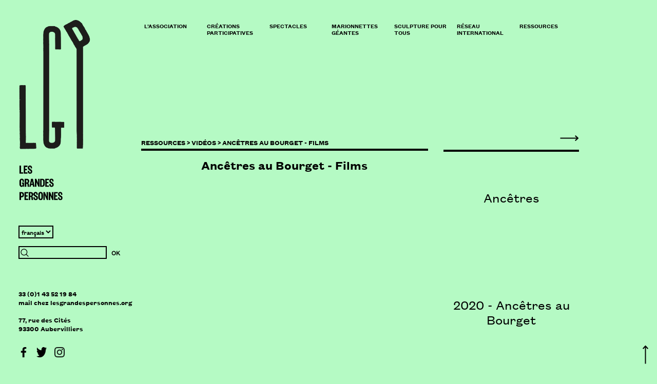

--- FILE ---
content_type: text/html; charset=utf-8
request_url: https://lesgrandespersonnes.org/Ancetres-au-Bourget-Films
body_size: 13998
content:
<!DOCTYPE HTML>
<!--[if lt IE 7 ]> <html dir="ltr" lang="fr" xmlns="http://www.w3.org/1999/xhtml" xml:lang="fr" class="ltr fr no-js ie ie6"> <![endif]-->
<!--[if IE 7 ]> <html dir="ltr" lang="fr" xmlns="http://www.w3.org/1999/xhtml" xml:lang="fr" class="ltr fr no-js ie ie7"> <![endif]-->
<!--[if IE 8 ]> <html dir="ltr" lang="fr" xmlns="http://www.w3.org/1999/xhtml" xml:lang="fr" class="ltr fr no-js ie ie8"> <![endif]-->
<!--[if IE 9 ]> <html dir="ltr" lang="fr" xmlns="http://www.w3.org/1999/xhtml" xml:lang="fr" class="ltr fr no-js ie ie9"> <![endif]-->
<!--[if (gt IE 9)|!(IE)]><!--> <html dir="ltr" lang="fr" xmlns="http://www.w3.org/1999/xhtml" xml:lang="fr" class="ltr fr no-js"> <!--<![endif]-->
<head>
<script type='text/javascript'>/*<![CDATA[*/(function(H){H.className=H.className.replace(/\bno-js\b/,'js')})(document.documentElement);/*]]>*/</script>
<title>Ancêtres au Bourget - Films - Les Grandes Personnes</title>
<meta name="description" content=" Photo de groupe Suzane Brun Le P&#232;re de Genevi&#232;ve, premier &#233;pisode de la retranscription film&#233;e des ateliers Anc&#234;tres du Bourget. Des habitants (&#8230;) " />
<link rel="canonical" href="https://lesgrandespersonnes.org/Ancetres-au-Bourget-Films" />
<meta charset="utf-8" />
<meta http-equiv="Content-Type" content="text/html; charset=utf-8" />



<link rel="alternate" type="application/rss+xml" title="Syndiquer tout le site" href="spip.php?page=backend" />


<meta name="viewport" content="width=device-width" />
<link rel="stylesheet" href="squelettes/css/fonts.css" type="text/css" />
<link rel="stylesheet" href="squelettes/css/bootstrap.min.css" type="text/css" />

<!--Fonts, styles & co-->



<link rel="stylesheet" href="squelettes/css/spip.css" type="text/css" />
<script>
var mediabox_settings={"auto_detect":true,"ns":"box","tt_img":true,"sel_g":"#documents_portfolio a[type='image\/jpeg'],#documents_portfolio a[type='image\/png'],#documents_portfolio a[type='image\/gif']","sel_c":".mediabox","str_ssStart":"Diaporama","str_ssStop":"Arr\u00eater","str_cur":"{current}\/{total}","str_prev":"Pr\u00e9c\u00e9dent","str_next":"Suivant","str_close":"Fermer","str_loading":"Chargement\u2026","str_petc":"Taper \u2019Echap\u2019 pour fermer","str_dialTitDef":"Boite de dialogue","str_dialTitMed":"Affichage d\u2019un media","splash_url":"","lity":{"skin":"_simple-dark","maxWidth":"100%","maxHeight":"100%","minWidth":"95%","minHeight":"95%","slideshow_speed":"2500","opacite":"0.7","defaultCaptionState":"expanded"}};
</script>
<!-- insert_head_css -->
<link rel="stylesheet" href="squelettes/lib/lity/lity.css?1744503136" type="text/css" media="all" />
<link rel="stylesheet" href="squelettes/lity/css/lity.mediabox.css?1744503106" type="text/css" media="all" />
<link rel="stylesheet" href="squelettes/lity/skins/_simple-dark/lity.css?1744503140" type="text/css" media="all" /><link rel='stylesheet' type='text/css' media='all' href='plugins-dist/porte_plume/css/barre_outils.css?1766508960' />
<link rel='stylesheet' type='text/css' media='all' href='local/cache-css/cssdyn-css_barre_outils_icones_css-c11c10ea.css?1766509448' />
<link rel="stylesheet" type="text/css" href="squelettes/socialtags.css?1744502953" media="all" />

<!-- CS vide -->

<link rel="stylesheet" href="plugins/auto/slick/v2.1.0/lib/slick/slick.min.css" type="text/css" /><link rel="stylesheet" href="plugins/auto/slick/v2.1.0/lib/slick/slick-theme.min.css" type="text/css" /><link rel="stylesheet" href="plugins/auto/slick/v2.1.0/lib/slick/accessible-slick-theme.min.css" type="text/css" /><link rel="stylesheet" href="plugins/auto/slick/v2.1.0/css/slick-spip.css" type="text/css" /><link rel="stylesheet" href="squelettes/css/menu_anime.css" type="text/css" media="projection, screen, tv, print" /><link rel="stylesheet" type="text/css" href="plugins/auto/agenda/v5.1.0/css/spip.agenda.css" /><link rel="stylesheet" type="text/css" href="squelettes/css/oembed.css?1744503022" />

<link rel='stylesheet' type='text/css' media='all' href='squelettes/image_responsive.css'>
<link rel="stylesheet" href="squelettes/css/albums.css" type="text/css" />








<link rel="stylesheet" href="squelettes/css/vertclair.css" type="text/css" />









<link rel="stylesheet" href="squelettes/css/layout.css" type="text/css" />
<link rel="stylesheet" href="squelettes/css/style.css" type="text/css" />

<link rel="stylesheet" href="squelettes/css/clear.css" type="text/css" />
<link rel="stylesheet" href="squelettes/css/perso2.css" type="text/css" />
<link rel="stylesheet" href="squelettes/css/effet.css" type="text/css" />



<script src="prive/javascript/jquery.js?1744498931" type="text/javascript"></script>

<script src="prive/javascript/jquery.form.js?1744498930" type="text/javascript"></script>

<script src="prive/javascript/jquery.autosave.js?1744498927" type="text/javascript"></script>

<script src="prive/javascript/jquery.placeholder-label.js?1744498924" type="text/javascript"></script>

<script src="prive/javascript/ajaxCallback.js?1744498928" type="text/javascript"></script>

<script src="prive/javascript/js.cookie.js?1744498925" type="text/javascript"></script>
<!-- insert_head -->
<script src="squelettes/lib/lity/lity.js?1744503137" type="text/javascript"></script>
<script src="squelettes/lity/js/lity.mediabox.js?1744503106" type="text/javascript"></script>
<script src="plugins-dist/mediabox/javascript/spip.mediabox.js?1766508929" type="text/javascript"></script><script type='text/javascript' src='plugins-dist/porte_plume/javascript/jquery.markitup_pour_spip.js?1766508963'></script>
<script type='text/javascript' src='plugins-dist/porte_plume/javascript/jquery.previsu_spip.js?1766508963'></script>
<script type='text/javascript' src='local/cache-js/jsdyn-javascript_porte_plume_start_js-e0b4bc73.js?1766509448'></script>
<!-- SpipProprio insert head -->
<meta name="copyright" content="Les grandes personnes" />
<meta name="author" content="© Les Grandes Personnes / Graphisme : Amandine Guillard / Développement web : Fabien Caron, Nicolas Menet, Virginie Bruncher / Rédaction : Paul Lepic / Traduction vers l'anglais : Christine Schultz-Touge " />
<meta name="reply-to" content="mail@lesgrandespersonnes.org" /><!-- END ADX Menu insert head -->
<script type='text/javascript' src='prive/javascript/js.cookie.js?1744498925'></script>
<script src='local/cache-js/jsdyn-socialtags_js-2a2312f3.js?1766528905' type='text/javascript'></script>
<script src="https://lesgrandespersonnes.org/plugins/auto/ancresdouces/v3.0.0/js/jquery.scrollto.js" type="text/javascript"></script><script src="https://lesgrandespersonnes.org/plugins/auto/ancresdouces/v3.0.0/js/jquery.localscroll.js" type="text/javascript"></script><script type="text/javascript">/* <![CDATA[ */
function ancre_douce_init() {
	if (typeof jQuery.localScroll=="function") {
		jQuery.localScroll({autoscroll:false, hash:true, onAfter:function(anchor, settings){ 
			jQuery(anchor).attr('tabindex', -1).on('blur focusout', function () {
				// when focus leaves this element, 
				// remove the tabindex attribute
				jQuery(this).removeAttr('tabindex');
			}).focus();
		}});
	}
}
if (window.jQuery) jQuery(document).ready(function() {
	ancre_douce_init();
	onAjaxLoad(ancre_douce_init);
});
/* ]]> */</script>
<!-- Debut CS -->
<script type="text/javascript"><!--
var cs_prive=window.location.pathname.match(/\/ecrire\/$/)!=null;
jQuery.fn.cs_todo=function(){return this.not('.cs_done').addClass('cs_done');};
if(window.jQuery) {
var cs_sel_jQuery='';
var cs_CookiePlugin="prive/javascript/jquery.cookie.js";
}
// --></script>

<!-- Fin CS -->

<script type="text/javascript" src="plugins/auto/slick/v2.1.0/lib/slick/slick.min.js"></script><script type="text/javascript" src="local/cache-js/jsdyn-javascript_slick_spip_js-95dcc27e.js?1741235768"></script><link rel='stylesheet' href='local/cache-css/cssdyn-tarteaucitron_custom_css-c7d4f048.css?1741235768' type='text/css' /><script type='text/javascript' src='plugins/auto/tarteaucitron/v1.9.2/lib/tarteaucitron/tarteaucitron.js' id='tauc'></script>
<script type="text/javascript">
	tarteaucitron.init({
		"privacyUrl": "", /* Privacy policy url */

		"hashtag": "#tarteaucitron", /* Ouverture automatique du panel avec le hashtag */
		"cookieName": "tarteaucitron", /* Cookie name */

		"orientation": "top", /* le bandeau doit être en haut (top), au milieu (middle) ou en bas (bottom) ? */

		"groupServices": false, /* Group services by category */
		"closePopup": true, /* Show a close X on the banner */

		/* Gestion petit bandeau */
		"showAlertSmall": false, /* afficher le petit bandeau en bas à droite ? */
		"cookieslist": false, /* Afficher la liste des cookies installés ? */

		/* Gestion de la petite icone Cookie */
		"showIcon": false, /* Show cookie Icon or not */
		
		"iconPosition": "", /* BottomRight, BottomLeft, TopRight and TopLeft */

		"adblocker": false, /* Afficher un message si un adblocker est détecté */

		/* Gestion grand bandeau */
		"DenyAllCta" : true, /* Show the deny all button */
		"AcceptAllCta" : true, /* Show the accept all button when highPrivacy on */
		"highPrivacy": true, /* Si true, affiche le bandeau de consentement. Sinon, le consentement est implicite. */

		"handleBrowserDNTRequest": true, /* If Do Not Track == 1, disallow all */

		"removeCredit": false, /* supprimer le lien vers la source ? */

		"useExternalCss": false, /* If false, the tarteaucitron.css file will be loaded */
		"useExternalJs": false, /* If false, the tarteaucitron.js file will be loaded */

		

		"moreInfoLink": false, /* Show more info link */
		

		"mandatory": true, /* Show a message about mandatory cookies */

		"googleConsentMode": true, /* Activer le Google Consent Mode v2 pour Google ads & GA4 */
		"bingConsentMode": true, /* Activer le Bing Consent Mode pour Clarity & Bing Ads */
		"softConsentMode": false, /* Soft consent mode (le consentement est requis pour charger les tags) */
	});

	var tarteaucitronCustomText = {
		
		
		"icon": 'Gestionnaire de cookies - ouverture d’une fenêtre'
	}

	var tarteaucitronForceLanguage = 'fr';
</script>
<script type="text/javascript" src="plugins/auto/menu_anime/v1.2.0/javascript/menu_anime.js"></script><script>htactif=1;document.createElement('picture'); var image_responsive_retina_hq = 0;</script><script>image_responsive_retina_hq = 1;</script>
<script type='text/javascript' src='plugins/auto/image_responsive/v11.3.0/javascript/rAF.js'></script>
<script type='text/javascript' src='plugins/auto/image_responsive/v11.3.0/javascript/jquery.smartresize.js'></script>
<script type='text/javascript' src='plugins/auto/image_responsive/v11.3.0/javascript/image_responsive.js'></script>
		<script type='text/javascript' src='plugins/auto/image_responsive/v11.3.0/javascript/picturefill.js'></script>


<script src="squelettes/js/script.js" type="text/javascript"></script>
<script src="squelettes/js/bootstrap.min.js" type="text/javascript"></script>


<meta name="generator" content="SPIP 4.4.7" />


<link rel="icon" type="image/x-icon" href="squelettes/favicon.ico" />
<link rel="shortcut icon" type="image/x-icon" href="squelettes/favicon.ico" />
</head>

<body class="pas_surlignable page_article">
<div class="page col-xs-12 col-sm-12 col-lg-11">
<!-- colonne de gauche -->
<section class="col-gauche hidden-xs col-sm-2">
<ul>
<div class="header">
	<strong class="h1 hidden-xs" id="logo"><a rel="start home" href="https://www.lesgrandespersonnes.org/" title="Accueil"><figure><img src="squelettes/img/logorub.png" class="img-responsive" /></figure></a></strong>
	<strong class="h1 visible-xs" id="logo"><a rel="start home" href="https://www.lesgrandespersonnes.org/" title="Accueil"><figure><img src="squelettes/img/logorubbas.png" class="img-responsive" /></a></figure></strong>	
</div>
<aside>
<div class="formulaire_spip formulaire_menu_lang" id="formulaire_menu_lang">
<form method="post" action="#"><div>
	<select onchange="window.open(this.options&#91;this.selectedIndex&#93;.value,'_top')" name="menu_lang" id="menu_lang">
		  <option
			 value='https://lesgrandespersonnes.org/spip.php?action=converser&amp;hash=afda436b78698a1b5be089f27c46f39616fa049997b20c044aee0e48181254f8&amp;redirect=Ancetres-au-Bourget-Films&amp;var_lang=fr'
			  selected="selected"
			dir="ltr">
			fran&#231;ais
		</option>
	</select>
	<noscript><p class="boutons"><input type="submit" class="submit" value="&gt;&gt;" /></p></noscript>
</div></form>
</div>
<div class="formulaire_spip formulaire_recherche" id="formulaire_recherche">
<form action="spip.php?page=recherche" method="get">
	<input name="page" value="recherche" type="hidden"
>
	
	<div class="no-marge">
	<input type="search" class="search text" size="10" name="recherche" id="recherche" accesskey="4" autocapitalize="off" autocorrect="off"/>
	<input type="submit" class="btn  btn-perso" value="OK" title="Rechercher" />
	</div>
</form>
</div></aside>
<address class="wrapper">
<div class="vcard">

	<span class="tel"><span class="value">33 (0)1 43 52 19 84</span></span>
	<a href='mailto:mail@lesgrandespersonnes.org' target="_blank" title="Nous contacter par email" class="spip_mail email"><p>mail<span class='mcrypt'> chez </span>lesgrandespersonnes.org</p></a><br />
	<span class="adr">
	<span class="street-address">77, rue des Cités</span><br />
	<span class="postal-code">93300</span>
	<span class="locality">Aubervilliers</span>
	</span>
</div><div class="socio">
<ul>
<li>
<a href="https://www.facebook.com/pages/Les-Grandes-Personnes/703920813056649?fref=ts" target="_blank" title="Lien facebook"><img src="squelettes/img/20837.png" width="20px" height="20px"/></a>
</li>
<li>
<a href="https://twitter.com/grdespersonnes" target="_blank" title="Lien Twitter"><img src="squelettes/img/Twitter.png" width="20px" height="20px"/></a>
</li>
<li>
<a href="https://www.instagram.com/grandespersonnes" target="_blank" title="Lien Instagram"><img src="squelettes/img/kisspng.png" width="20px" height="20px"/></a>
</li>
</ul>
</div></address> <!--.wrapper-->
</ul>
</section>
<!-- fin colonne de gauche -->
<header class="header visible-xs col-xs-12">
	<strong class="h1 hidden-xs" id="logo"><a rel="start home" href="https://www.lesgrandespersonnes.org/" title="Accueil"><figure><img src="squelettes/img/logorub.png" class="img-responsive" /></figure></a></strong>
	<strong class="h1 visible-xs" id="logo"><a rel="start home" href="https://www.lesgrandespersonnes.org/" title="Accueil"><figure><img src="squelettes/img/logorubbas.png" class="img-responsive" /></a></figure></strong>	
</header>
<strong class="h1 logoprint" id="logo"><a rel="start home" href="#menu" title="Accueil"><img src="squelettes/img/logorubbas.png" class="img-responsive" /></a></strong>

<div class="col-xs-12 col-sm-push-2 col-sm-10">
<!-- nav -->
<nav class="col-xs-12 col-sm-12 nav">
<button class="collapsible visible-xs visible-sm myopen" role="button">
<img src="squelettes/img/menu.png" width="20px" height="20px" />
</button>

<div class="content menupetit hidden-md hidden-lg collapse" id="menu">
<ul class="menu-liste menu-items menu_anime">
		<li class="menu-entree lifirst item rub16">
			<a href="-L-association-">L&#8217;association</a>

			
			

			
				
				      

				
					<ul class="menu-liste ul16 menu-items">
					<li class="souligne"></li>
				
					
					
					<li class="menu-entree lideux item rub62">

						
                  
						

						<a href="-Contact-">Contact</a>
						
					</li>
				
					
					
					<li class="menu-entree lideux item rub57">

						
                  
						

						<a href="-Le-projet-">Le projet</a>
						
					</li>
				
					
					
					<li class="menu-entree lideux item rub41">

						
                  
						

						<a href="-Le-collectif-41-">Le collectif</a>
						
					</li>
				
					
					
					<li class="menu-entree lideux item rub40">

						
                  
						

						<a href="-Historique-40-">Historique</a>
						
					</li>
				
					
					
					<li class="menu-entree lideux item rub42">

						
                  
						

						<a href="-Partenaires-">Partenaires</a>
						
					</li>
				
					
					
					<li class="menu-entree lideux item rub103">

						
                  
						

						<a href="-Offres-d-emploi-">Offres d&#8217;emploi</a>
						
					</li>
				
					
					

					

					
						
						
			
						
						 
							

						
							
						
					
					
					</ul>
				
			
		</li>
	
		<li class="menu-entree lifirst item rub98">
			<a href="-Creations-Participatives-">Créations Participatives</a>

			
			

			
				
				

				

					
					
						
						      

						
						  		
							

						
							
								<ul class="menu-liste ul98 menu-items">
								<li class="souligne"></li>
							
								<li class="menu-entree li64 item">
										<a href="Creation-de-geants">Création de géants</a>
								</li>
							
								<li class="menu-entree li104 item">
										<a href="Ancetres">Ancêtres</a>
								</li>
							
								<li class="menu-entree li182 item">
										<a href="Les-Identites-remarquables">Les Identités remarquables</a>
								</li>
							
								<li class="menu-entree li241 item">
										<a href="Imaginez-moi">Imaginez-moi</a>
								</li>
							
								<li class="menu-entree li152 item">
										<a href="Les-Yeux-de-la-tete">Les Yeux de la tête</a>
								</li>
							
								<li class="menu-entree li278 item">
										<a href="A-vos-marques-prets-Parade-s">À vos marques, prêts, Parade(s)&nbsp;!</a>
								</li>
							
								
								</ul>
							
						
					
					

				
			
		</li>
	
		<li class="menu-entree lifirst item rub7">
			<a href="-Spectacles-">Spectacles</a>

			
			

			
				
				 

				
					<ul class="menu-liste ul7 menu-items">
					<li class="souligne"></li>
				
					
					
					<li class="menu-entree lideux item rub99">

						
                  
						

						<a href="-Histoires-geantes-">Histoires géantes</a>
						
					</li>
				
					
					

					

					
						
						                  
			
						
						 
							

						
							
								<li class="menu-entree lideux item">
									<a href="Terrains-de-jeux">Terrains de jeux</a>
								</li>
							
								<li class="menu-entree lideux item">
									<a href="A-trottinette">À trottinette</a>
								</li>
							
								<li class="menu-entree lideux item">
									<a href="Les-Touristes">Les Touristes</a>
								</li>
							
								<li class="menu-entree lideux item">
									<a href="88-avenue-de-la-Republique">88 avenue de la République</a>
								</li>
							
								<li class="menu-entree lideux item">
									<a href="Nos-vieux-amants">Nos vieux amants</a>
								</li>
							
								<li class="menu-entree lideux item">
									<a href="Ton-bec">Ton bec</a>
								</li>
							
								<li class="menu-entree lideux item">
									<a href="A-demain-179">À demain</a>
								</li>
							
								<li class="menu-entree lideux item">
									<a href="A-la-corde">À la corde</a>
								</li>
							
								<li class="menu-entree lideux item">
									<a href="Allebrilles-115">Allebrilles</a>
								</li>
							
								<li class="menu-entree lideux item">
									<a href="Bona-Kele">Bona Kélé</a>
								</li>
							
								<li class="menu-entree lideux item">
									<a href="La-Bascule">La Bascule</a>
								</li>
							
								<li class="menu-entree lideux item">
									<a href="La-Bonne-Aventure-2022">La Bonne Aventure</a>
								</li>
							
								<li class="menu-entree lideux item">
									<a href="La-Grenouille-a-tapirer">La Grenouille à tapirer</a>
								</li>
							
								<li class="menu-entree lideux item">
									<a href="La-Ligne-jaune">La Ligne jaune</a>
								</li>
							
								<li class="menu-entree lideux item">
									<a href="Les-Horizontaux">Les Horizontaux</a>
								</li>
							
								<li class="menu-entree lideux item">
									<a href="Mambo-Jumbo-185">Mambo Jumbo</a>
								</li>
							
								<li class="menu-entree lideux item">
									<a href="On-a-faim">On a faim </a>
								</li>
							
								<li class="menu-entree lideux item">
									<a href="Si-tu-tombes">Si tu tombes</a>
								</li>
							
							
							
						
					
					
					</ul>
				
			
		</li>
	
		<li class="menu-entree lifirst item rub6">
			<a href="-Marionnettes-Geantes-">Marionnettes Géantes</a>

			
			

			
				
				  

				
					<ul class="menu-liste ul6 menu-items">
					<li class="souligne"></li>
				
					
					
					<li class="menu-entree lideux item rub55">

						
                  
						

						<a href="-Marionnettes-en-activite-">Marionnettes en activité</a>
						
					</li>
				
					
					
					<li class="menu-entree lideux item rub56">

						
                  
						

						<a href="-Marionnettes-en-conge-">Marionnettes en congé</a>
						
					</li>
				
					
					

					

					
						
						   
			
						
						 
							

						
							
								<li class="menu-entree lideux item">
									<a href="Des-geants">Des géants</a>
								</li>
							
								<li class="menu-entree lideux item">
									<a href="Des-marionnettes">Des marionnettes</a>
								</li>
							
								<li class="menu-entree lideux item">
									<a href="Transmission">Transmission</a>
								</li>
							
							
							
						
					
					
					</ul>
				
			
		</li>
	
		<li class="menu-entree lifirst item rub18">
			<a href="-Sculpture-pour-tous-">Sculpture pour tous</a>

			
			

			
				
				   

				
					<ul class="menu-liste ul18 menu-items">
					<li class="souligne"></li>
				
					
					
					<li class="menu-entree lideux item rub44">

						
                  
						

						<a href="-Jouer-avec-la-Ville-">Jouer avec la Ville</a>
						
					</li>
				
					
					
					<li class="menu-entree lideux item rub47">

						
                  
						

						<a href="-Materiaux-">Matériaux</a>
						
					</li>
				
					
					
					<li class="menu-entree lideux item rub45">

						
                  
						

						<a href="-Outils-de-transmission-">Outils de transmission</a>
						
					</li>
				
					
					

					

					
						
						  
			
						
						 
							

						
							
								<li class="menu-entree lideux item">
									<a href="Chars">Chars</a>
								</li>
							
								<li class="menu-entree lideux item">
									<a href="Masques-164">Masques</a>
								</li>
							
							
							
						
					
					
					</ul>
				
			
		</li>
	
		<li class="menu-entree lifirst item rub17">
			<a href="-Reseau-international-">Réseau international</a>

			
			

			
				
				 

				
					<ul class="menu-liste ul17 menu-items">
					<li class="souligne"></li>
				
					
					
					<li class="menu-entree lideux item rub48">

						
                  
						

						<a href="-Associations-cousines-">Associations cousines</a>
						
					</li>
				
					
					

					

					
						
						
			
						
						 
							

						
							
						
					
					
					</ul>
				
			
		</li>
	
		<li class="menu-entree lifirst item on active rub9">
			<a href="-RESSOURCES-">RESSOURCES</a>

			
			

			
				
				   

				
					<ul class="menu-liste ul9 menu-items">
					<li class="souligne"></li>
				
					
					
					<li class="menu-entree lideux item rub54">

						
                  
						

						<a href="-Photos-">Photos</a>
						
					</li>
				
					
					
					<li class="menu-entree lideux item on active rub10">

						
                  
						

						<a href="-Videos-">Vidéos</a>
						
					</li>
				
					
					
					<li class="menu-entree lideux item rub22">

						
                  
						

						<a href="-Revue-de-presse-">Revue de presse</a>
						
					</li>
				
					
					

					

					
						
						 
			
						
						 
							

						
							
								<li class="menu-entree lideux item">
									<a href="Dossiers-des-spectacles">Dossiers des spectacles</a>
								</li>
							
							
							
						
					
					
					</ul>
				
			
		</li>
				
		 
			</li>
		
		
	</ul></div>
<div class="menupetit hidden-xs hidden-sm">
<ul class="menu-liste menu-items menu_anime">
		<li class="menu-entree lifirst item rub16">
			<a href="-L-association-">L&#8217;association</a>

			
			

			
				
				      

				
					<ul class="menu-liste ul16 menu-items">
					<li class="souligne"></li>
				
					
					
					<li class="menu-entree lideux item rub62">

						
                  
						

						<a href="-Contact-">Contact</a>
						
					</li>
				
					
					
					<li class="menu-entree lideux item rub57">

						
                  
						

						<a href="-Le-projet-">Le projet</a>
						
					</li>
				
					
					
					<li class="menu-entree lideux item rub41">

						
                  
						

						<a href="-Le-collectif-41-">Le collectif</a>
						
					</li>
				
					
					
					<li class="menu-entree lideux item rub40">

						
                  
						

						<a href="-Historique-40-">Historique</a>
						
					</li>
				
					
					
					<li class="menu-entree lideux item rub42">

						
                  
						

						<a href="-Partenaires-">Partenaires</a>
						
					</li>
				
					
					
					<li class="menu-entree lideux item rub103">

						
                  
						

						<a href="-Offres-d-emploi-">Offres d&#8217;emploi</a>
						
					</li>
				
					
					

					

					
						
						
			
						
						 
							

						
							
						
					
					
					</ul>
				
			
		</li>
	
		<li class="menu-entree lifirst item rub98">
			<a href="-Creations-Participatives-">Créations Participatives</a>

			
			

			
				
				

				

					
					
						
						      

						
						  		
							

						
							
								<ul class="menu-liste ul98 menu-items">
								<li class="souligne"></li>
							
								<li class="menu-entree li64 item">
										<a href="Creation-de-geants">Création de géants</a>
								</li>
							
								<li class="menu-entree li104 item">
										<a href="Ancetres">Ancêtres</a>
								</li>
							
								<li class="menu-entree li182 item">
										<a href="Les-Identites-remarquables">Les Identités remarquables</a>
								</li>
							
								<li class="menu-entree li241 item">
										<a href="Imaginez-moi">Imaginez-moi</a>
								</li>
							
								<li class="menu-entree li152 item">
										<a href="Les-Yeux-de-la-tete">Les Yeux de la tête</a>
								</li>
							
								<li class="menu-entree li278 item">
										<a href="A-vos-marques-prets-Parade-s">À vos marques, prêts, Parade(s)&nbsp;!</a>
								</li>
							
								
								</ul>
							
						
					
					

				
			
		</li>
	
		<li class="menu-entree lifirst item rub7">
			<a href="-Spectacles-">Spectacles</a>

			
			

			
				
				 

				
					<ul class="menu-liste ul7 menu-items">
					<li class="souligne"></li>
				
					
					
					<li class="menu-entree lideux item rub99">

						
                  
						

						<a href="-Histoires-geantes-">Histoires géantes</a>
						
					</li>
				
					
					

					

					
						
						                  
			
						
						 
							

						
							
								<li class="menu-entree lideux item">
									<a href="Terrains-de-jeux">Terrains de jeux</a>
								</li>
							
								<li class="menu-entree lideux item">
									<a href="A-trottinette">À trottinette</a>
								</li>
							
								<li class="menu-entree lideux item">
									<a href="Les-Touristes">Les Touristes</a>
								</li>
							
								<li class="menu-entree lideux item">
									<a href="88-avenue-de-la-Republique">88 avenue de la République</a>
								</li>
							
								<li class="menu-entree lideux item">
									<a href="Nos-vieux-amants">Nos vieux amants</a>
								</li>
							
								<li class="menu-entree lideux item">
									<a href="Ton-bec">Ton bec</a>
								</li>
							
								<li class="menu-entree lideux item">
									<a href="A-demain-179">À demain</a>
								</li>
							
								<li class="menu-entree lideux item">
									<a href="A-la-corde">À la corde</a>
								</li>
							
								<li class="menu-entree lideux item">
									<a href="Allebrilles-115">Allebrilles</a>
								</li>
							
								<li class="menu-entree lideux item">
									<a href="Bona-Kele">Bona Kélé</a>
								</li>
							
								<li class="menu-entree lideux item">
									<a href="La-Bascule">La Bascule</a>
								</li>
							
								<li class="menu-entree lideux item">
									<a href="La-Bonne-Aventure-2022">La Bonne Aventure</a>
								</li>
							
								<li class="menu-entree lideux item">
									<a href="La-Grenouille-a-tapirer">La Grenouille à tapirer</a>
								</li>
							
								<li class="menu-entree lideux item">
									<a href="La-Ligne-jaune">La Ligne jaune</a>
								</li>
							
								<li class="menu-entree lideux item">
									<a href="Les-Horizontaux">Les Horizontaux</a>
								</li>
							
								<li class="menu-entree lideux item">
									<a href="Mambo-Jumbo-185">Mambo Jumbo</a>
								</li>
							
								<li class="menu-entree lideux item">
									<a href="On-a-faim">On a faim </a>
								</li>
							
								<li class="menu-entree lideux item">
									<a href="Si-tu-tombes">Si tu tombes</a>
								</li>
							
							
							
						
					
					
					</ul>
				
			
		</li>
	
		<li class="menu-entree lifirst item rub6">
			<a href="-Marionnettes-Geantes-">Marionnettes Géantes</a>

			
			

			
				
				  

				
					<ul class="menu-liste ul6 menu-items">
					<li class="souligne"></li>
				
					
					
					<li class="menu-entree lideux item rub55">

						
                  
						

						<a href="-Marionnettes-en-activite-">Marionnettes en activité</a>
						
					</li>
				
					
					
					<li class="menu-entree lideux item rub56">

						
                  
						

						<a href="-Marionnettes-en-conge-">Marionnettes en congé</a>
						
					</li>
				
					
					

					

					
						
						   
			
						
						 
							

						
							
								<li class="menu-entree lideux item">
									<a href="Des-geants">Des géants</a>
								</li>
							
								<li class="menu-entree lideux item">
									<a href="Des-marionnettes">Des marionnettes</a>
								</li>
							
								<li class="menu-entree lideux item">
									<a href="Transmission">Transmission</a>
								</li>
							
							
							
						
					
					
					</ul>
				
			
		</li>
	
		<li class="menu-entree lifirst item rub18">
			<a href="-Sculpture-pour-tous-">Sculpture pour tous</a>

			
			

			
				
				   

				
					<ul class="menu-liste ul18 menu-items">
					<li class="souligne"></li>
				
					
					
					<li class="menu-entree lideux item rub44">

						
                  
						

						<a href="-Jouer-avec-la-Ville-">Jouer avec la Ville</a>
						
					</li>
				
					
					
					<li class="menu-entree lideux item rub47">

						
                  
						

						<a href="-Materiaux-">Matériaux</a>
						
					</li>
				
					
					
					<li class="menu-entree lideux item rub45">

						
                  
						

						<a href="-Outils-de-transmission-">Outils de transmission</a>
						
					</li>
				
					
					

					

					
						
						  
			
						
						 
							

						
							
								<li class="menu-entree lideux item">
									<a href="Chars">Chars</a>
								</li>
							
								<li class="menu-entree lideux item">
									<a href="Masques-164">Masques</a>
								</li>
							
							
							
						
					
					
					</ul>
				
			
		</li>
	
		<li class="menu-entree lifirst item rub17">
			<a href="-Reseau-international-">Réseau international</a>

			
			

			
				
				 

				
					<ul class="menu-liste ul17 menu-items">
					<li class="souligne"></li>
				
					
					
					<li class="menu-entree lideux item rub48">

						
                  
						

						<a href="-Associations-cousines-">Associations cousines</a>
						
					</li>
				
					
					

					

					
						
						
			
						
						 
							

						
							
						
					
					
					</ul>
				
			
		</li>
	
		<li class="menu-entree lifirst item on active rub9">
			<a href="-RESSOURCES-">RESSOURCES</a>

			
			

			
				
				   

				
					<ul class="menu-liste ul9 menu-items">
					<li class="souligne"></li>
				
					
					
					<li class="menu-entree lideux item rub54">

						
                  
						

						<a href="-Photos-">Photos</a>
						
					</li>
				
					
					
					<li class="menu-entree lideux item on active rub10">

						
                  
						

						<a href="-Videos-">Vidéos</a>
						
					</li>
				
					
					
					<li class="menu-entree lideux item rub22">

						
                  
						

						<a href="-Revue-de-presse-">Revue de presse</a>
						
					</li>
				
					
					

					

					
						
						 
			
						
						 
							

						
							
								<li class="menu-entree lideux item">
									<a href="Dossiers-des-spectacles">Dossiers des spectacles</a>
								</li>
							
							
							
						
					
					
					</ul>
				
			
		</li>
				
		 
			</li>
		
		
	</ul></div></nav>
<!-- fin nav -->

<main class="colonne-contenue">
<span name="haut"></span>
<!-- colonne centre -->
<div class="colonne-centre col-xs-12 col-sm-8"> 
<h3 class="titrecol"> <a href="-RESSOURCES-">RESSOURCES &gt;</a> <a href="-Videos-">Vidéos &gt;</a> <span class="on">Ancêtres au Bourget - Films</span></h3>

<section class="colonne">
  <header>
	<h1 class="text-center">Ancêtres au Bourget - Films</h1>
	
	</header>
	<figure class="picture">
	
<picture style='padding:0;padding-bottom:62.55442670537%' class='conteneur_image_responsive_h'><img src='plugins/auto/image_responsive/v11.3.0/rien.gif?1741205393' class='image_responsive' alt='' data-src='local/cache-gd2/6b/bae82cd36cddd085a9745db181d221.jpg' data-l='689' data-h='431' data-tailles='[\&#034;160\&#034;,\&#034;320\&#034;,\&#034;480\&#034;,\&#034;640\&#034;,\&#034;960\&#034;,\&#034;1440\&#034;,\&#034;1920\&#034;]' data-autorisees='{&#034;160&#034;:{&#034;1&#034;:&#034;local\/cache-gd2\/6b\/bae82cd36cddd085a9745db181d221-resp160.jpg?1684290683&#034;,&#034;2&#034;:&#034;local\/cache-gd2\/6b\/bae82cd36cddd085a9745db181d221-resp320.jpg?1684290683&#034;},&#034;320&#034;:{&#034;1&#034;:&#034;local\/cache-gd2\/6b\/bae82cd36cddd085a9745db181d221-resp320.jpg?1684290683&#034;,&#034;2&#034;:&#034;local\/cache-gd2\/6b\/bae82cd36cddd085a9745db181d221-resp640.jpg?1684290683&#034;},&#034;480&#034;:{&#034;1&#034;:&#034;local\/cache-gd2\/6b\/bae82cd36cddd085a9745db181d221-resp480.jpg?1684290683&#034;,&#034;2&#034;:&#034;local\/cache-gd2\/6b\/bae82cd36cddd085a9745db181d221-resp689.jpg?1684290683&#034;},&#034;640&#034;:{&#034;1&#034;:&#034;local\/cache-gd2\/6b\/bae82cd36cddd085a9745db181d221-resp640.jpg?1684290683&#034;,&#034;2&#034;:&#034;local\/cache-gd2\/6b\/bae82cd36cddd085a9745db181d221-resp689.jpg?1684290683&#034;},&#034;689&#034;:{&#034;1&#034;:&#034;local\/cache-gd2\/6b\/bae82cd36cddd085a9745db181d221-resp689.jpg?1684290683&#034;,&#034;2&#034;:&#034;local\/cache-gd2\/6b\/bae82cd36cddd085a9745db181d221-resp689.jpg?1684290683&#034;}}' /></picture>
			<div class="infophoto">
						<p>Ancêtres au Bourget - Photo : Suzane Brun</p>
                        
            </div>				
				
	
	</figure> <!-- picture -->
	
	
	
	<div class="col-sm-12 separateur"></div>
	

	<div id="montext" class="text-art"> 

	<div class="texte surlignable clearfix"><p><i>Photo de groupe  Suzane Brun</i></p>
<p>Le Père de Geneviève, premier épisode de la retranscription filmée des ateliers Ancêtres du Bourget. Des habitants racontent leurs ancêtres dans cette série de films réalisés par Marie Dubois.</p>
<div
	class="spip_document_1466 spip_document spip_documents spip_document_video spip_documents_center spip_document_center ressource oembed oembed_video oembed_video"
	
>
	<figure class="spip_doc_inner">
		<div class="oembed oe-video async clearfix center" style="max-width:800px;">
	<div class="rwd-video-container oe-play-button"
		style="width:100%;height:0;padding-bottom:56.25%;background-image:url('IMG/jpg/949386559-2ffde96a03ddd97f8b34a321aa9368f99b67f2f35663a2f49488bc0dc406d0ff-d_640.jpg?1668694170');background-repeat:no-repeat;background-position:center;background-size:cover;"
			 
			onclick="if (jQuery(this).is('.oe-play-button')){jQuery(this).removeClass('oe-play-button').addClass('loading').html(decodeURIComponent('%3Ciframe%20src%3D%22https%3A%2F%2Fplayer.vimeo.com%2Fvideo%2F436430920%3Fh%3Dbe539cf9db%26dnt%3D1%26app_id%3D122963%26autoplay%3D1%22%20width%3D%22800%22%20height%3D%22450%22%20frameborder%3D%220%22%20allow%3D%22autoplay%3B%20fullscreen%3B%20picture-in-picture%22%20allowfullscreen%20title%3D%2201%20%26amp%3Bndash%3B%20Le%20P%26amp%3Begrave%3Bre%20de%20Genevi%26amp%3Begrave%3Bve%22%3E%3C%2Fiframe%3E'));}"
		>
			 <button onclick="jQuery(this).parent().trigger('click');"><span class="oe-play-button_label">Lecture</span></button>
			
	</div>
	<style><!--/**/.oe-video .loading {background-image:url("prive/themes/spip/images/searching.gif")!important;background-size:auto !important;}/**/--></style>
</div>
 
<figcaption class='spip_doc_legende'>
	<div class='spip_doc_titre  titre_html'><strong><a href="https://player.vimeo.com/video/436430920" class="spip_out" rel="external">01 – Le Père de Geneviève</a>
</strong></div>
	
	<div class='spip_doc_credits  '><a href="https://vimeo.com/user46837522" class="spip_out" rel="external">Les Grandes Personnes</a>
</div>
</figcaption>
	</figure>
</div>
 <li class="separateur"></li>
<p>Le mari de Jeannine</p>
<div
	class="spip_document_1468 spip_document spip_documents spip_document_video spip_documents_center spip_document_center ressource oembed oembed_video oembed_video"
	
>
	<figure class="spip_doc_inner">
		<div class="oembed oe-video async clearfix center" style="max-width:800px;">
	<div class="rwd-video-container oe-play-button"
		style="width:100%;height:0;padding-bottom:56.25%;background-image:url('IMG/jpg/954331880-cef919a79f5a00e70a591e2b50c751eeedca9946f25e74f7cc1bfeebf07e044e-d_640.jpg?1668694195');background-repeat:no-repeat;background-position:center;background-size:cover;"
			 
			onclick="if (jQuery(this).is('.oe-play-button')){jQuery(this).removeClass('oe-play-button').addClass('loading').html(decodeURIComponent('%3Ciframe%20src%3D%22https%3A%2F%2Fplayer.vimeo.com%2Fvideo%2F436430214%3Fh%3D7c764eeee9%26dnt%3D1%26app_id%3D122963%26autoplay%3D1%22%20width%3D%22800%22%20height%3D%22450%22%20frameborder%3D%220%22%20allow%3D%22autoplay%3B%20fullscreen%3B%20picture-in-picture%22%20allowfullscreen%20title%3D%2202%20%26amp%3Bndash%3B%20Le%20Mari%20de%20Jeannine%22%3E%3C%2Fiframe%3E'));}"
		>
			 <button onclick="jQuery(this).parent().trigger('click');"><span class="oe-play-button_label">Lecture</span></button>
			
	</div>
	<style><!--/**/.oe-video .loading {background-image:url("prive/themes/spip/images/searching.gif")!important;background-size:auto !important;}/**/--></style>
</div>
 
<figcaption class='spip_doc_legende'>
	<div class='spip_doc_titre  titre_html'><strong><a href="https://player.vimeo.com/video/436430214" class="spip_out" rel="external">02 – Le Mari de Jeannine</a>
</strong></div>
	
	<div class='spip_doc_credits  '><a href="https://vimeo.com/user46837522" class="spip_out" rel="external">Les Grandes Personnes</a>
</div>
</figcaption>
	</figure>
</div>
 <li class="separateur"></li>
<p>Mémé et Vicento</p>
<div
	class="spip_document_1470 spip_document spip_documents spip_document_video spip_documents_center spip_document_center ressource oembed oembed_video oembed_video"
	
>
	<figure class="spip_doc_inner">
		<div class="oembed oe-video async clearfix center" style="max-width:800px;">
	<div class="rwd-video-container oe-play-button"
		style="width:100%;height:0;padding-bottom:56.25%;background-image:url('IMG/jpg/954351113-bd6370966e366ceab5ad24a98e579060acbcfb189809b3011cd12ba8db4aa82e-d_640.jpg?1668694217');background-repeat:no-repeat;background-position:center;background-size:cover;"
			 
			onclick="if (jQuery(this).is('.oe-play-button')){jQuery(this).removeClass('oe-play-button').addClass('loading').html(decodeURIComponent('%3Ciframe%20src%3D%22https%3A%2F%2Fplayer.vimeo.com%2Fvideo%2F438235302%3Fh%3Ddf1f2d1198%26dnt%3D1%26app_id%3D122963%26autoplay%3D1%22%20width%3D%22800%22%20height%3D%22450%22%20frameborder%3D%220%22%20allow%3D%22autoplay%3B%20fullscreen%3B%20picture-in-picture%22%20allowfullscreen%20title%3D%2203.%20M%26amp%3Beacute%3Bm%26amp%3Beacute%3B%20et%20Vicento%2C%20les%20grands-parents%20de%20St%26amp%3Beacute%3Bphanie%22%3E%3C%2Fiframe%3E'));}"
		>
			 <button onclick="jQuery(this).parent().trigger('click');"><span class="oe-play-button_label">Lecture</span></button>
			
	</div>
	<style><!--/**/.oe-video .loading {background-image:url("prive/themes/spip/images/searching.gif")!important;background-size:auto !important;}/**/--></style>
</div>
 
<figcaption class='spip_doc_legende'>
	<div class='spip_doc_titre  titre_html'><strong><a href="https://player.vimeo.com/video/438235302" class="spip_out" rel="external">03. Mémé et Vicento, les grands-parents de Stéphanie</a>
</strong></div>
	
	<div class='spip_doc_credits  '><a href="https://vimeo.com/user46837522" class="spip_out" rel="external">Les Grandes Personnes</a>
</div>
</figcaption>
	</figure>
</div>
 <li class="separateur"></li>
<p>Amélie, l&#8217;arrière-grand-mère de Josette</p>
<div
	class="spip_document_1472 spip_document spip_documents spip_document_video spip_documents_center spip_document_center ressource oembed oembed_video oembed_video"
	
>
	<figure class="spip_doc_inner">
		<div class="oembed oe-video async clearfix center" style="max-width:800px;">
	<div class="rwd-video-container oe-play-button"
		style="width:100%;height:0;padding-bottom:56.25%;background-image:url('IMG/jpg/954349523-8ecc9a8e5de16871015768047de675447edfe962a3653a8012d4681877d4834a-d_640.jpg?1668694237');background-repeat:no-repeat;background-position:center;background-size:cover;"
			 
			onclick="if (jQuery(this).is('.oe-play-button')){jQuery(this).removeClass('oe-play-button').addClass('loading').html(decodeURIComponent('%3Ciframe%20src%3D%22https%3A%2F%2Fplayer.vimeo.com%2Fvideo%2F439377003%3Fh%3D880abc498c%26dnt%3D1%26app_id%3D122963%26autoplay%3D1%22%20width%3D%22800%22%20height%3D%22450%22%20frameborder%3D%220%22%20allow%3D%22autoplay%3B%20fullscreen%3B%20picture-in-picture%22%20allowfullscreen%20title%3D%2204.%20Am%26amp%3Beacute%3Blie%2C%20l%26amp%3Brsquo%3Barri%26amp%3Begrave%3Bre-grand-m%26amp%3Begrave%3Bre%20de%20Josette%22%3E%3C%2Fiframe%3E'));}"
		>
			 <button onclick="jQuery(this).parent().trigger('click');"><span class="oe-play-button_label">Lecture</span></button>
			
	</div>
	<style><!--/**/.oe-video .loading {background-image:url("prive/themes/spip/images/searching.gif")!important;background-size:auto !important;}/**/--></style>
</div>
 
<figcaption class='spip_doc_legende'>
	<div class='spip_doc_titre  titre_html'><strong><a href="https://player.vimeo.com/video/439377003" class="spip_out" rel="external">04. Amélie, l’arrière-grand-mère de Josette</a>
</strong></div>
	
	<div class='spip_doc_credits  '><a href="https://vimeo.com/user46837522" class="spip_out" rel="external">Les Grandes Personnes</a>
</div>
</figcaption>
	</figure>
</div>
 <li class="separateur"></li>
<p>Félicienne et l&#8217;officier allemand</p>
<div
	class="spip_document_1474 spip_document spip_documents spip_document_video spip_documents_center spip_document_center ressource oembed oembed_video oembed_video"
	
>
	<figure class="spip_doc_inner">
		<div class="oembed oe-video async clearfix center" style="max-width:800px;">
	<div class="rwd-video-container oe-play-button"
		style="width:100%;height:0;padding-bottom:56.25%;background-image:url('IMG/jpg/949394842-7ecfec3b96de4a93ff81f6fbb360da85a1a45c8092309b1217c66888871f6f90-d_640.jpg?1668694262');background-repeat:no-repeat;background-position:center;background-size:cover;"
			 
			onclick="if (jQuery(this).is('.oe-play-button')){jQuery(this).removeClass('oe-play-button').addClass('loading').html(decodeURIComponent('%3Ciframe%20src%3D%22https%3A%2F%2Fplayer.vimeo.com%2Fvideo%2F436822724%3Fh%3D7b4cfa772c%26dnt%3D1%26app_id%3D122963%26autoplay%3D1%22%20width%3D%22800%22%20height%3D%22450%22%20frameborder%3D%220%22%20allow%3D%22autoplay%3B%20fullscreen%3B%20picture-in-picture%22%20allowfullscreen%20title%3D%2205%20%26amp%3Bndash%3B%20F%26amp%3Beacute%3Blicienne%20et%20l%26amp%3Brsquo%3Bofficier%20allemand%22%3E%3C%2Fiframe%3E'));}"
		>
			 <button onclick="jQuery(this).parent().trigger('click');"><span class="oe-play-button_label">Lecture</span></button>
			
	</div>
	<style><!--/**/.oe-video .loading {background-image:url("prive/themes/spip/images/searching.gif")!important;background-size:auto !important;}/**/--></style>
</div>
 
<figcaption class='spip_doc_legende'>
	<div class='spip_doc_titre  titre_html'><strong><a href="https://player.vimeo.com/video/436822724" class="spip_out" rel="external">05 – Félicienne et l’officier allemand</a>
</strong></div>
	
	<div class='spip_doc_credits  '><a href="https://vimeo.com/user46837522" class="spip_out" rel="external">Les Grandes Personnes</a>
</div>
</figcaption>
	</figure>
</div>
 <li class="separateur"></li>
<p>Claude et les pendus de Tulle</p>
<div
	class="spip_document_1476 spip_document spip_documents spip_document_video spip_documents_center spip_document_center ressource oembed oembed_video oembed_video"
	
>
	<figure class="spip_doc_inner">
		<div class="oembed oe-video async clearfix center" style="max-width:800px;">
	<div class="rwd-video-container oe-play-button"
		style="width:100%;height:0;padding-bottom:56.25%;background-image:url('IMG/jpg/954344319-74d0f10a7e5cef6554708057ad278baab865a8e478ead4fcc9d6673a6a02bcaa-d_640.jpg?1668694284');background-repeat:no-repeat;background-position:center;background-size:cover;"
			 
			onclick="if (jQuery(this).is('.oe-play-button')){jQuery(this).removeClass('oe-play-button').addClass('loading').html(decodeURIComponent('%3Ciframe%20src%3D%22https%3A%2F%2Fplayer.vimeo.com%2Fvideo%2F438153042%3Fh%3Dadcea5089a%26dnt%3D1%26app_id%3D122963%26autoplay%3D1%22%20width%3D%22800%22%20height%3D%22450%22%20frameborder%3D%220%22%20allow%3D%22autoplay%3B%20fullscreen%3B%20picture-in-picture%22%20allowfullscreen%20title%3D%2206.Claude%20et%20les%20pendus%20de%20Tulle%22%3E%3C%2Fiframe%3E'));}"
		>
			 <button onclick="jQuery(this).parent().trigger('click');"><span class="oe-play-button_label">Lecture</span></button>
			
	</div>
	<style><!--/**/.oe-video .loading {background-image:url("prive/themes/spip/images/searching.gif")!important;background-size:auto !important;}/**/--></style>
</div>
 
<figcaption class='spip_doc_legende'>
	<div class='spip_doc_titre  titre_html'><strong><a href="https://player.vimeo.com/video/438153042" class="spip_out" rel="external">06.Claude et les pendus de Tulle</a>
</strong></div>
	
	<div class='spip_doc_credits  '><a href="https://vimeo.com/user46837522" class="spip_out" rel="external">Les Grandes Personnes</a>
</div>
</figcaption>
	</figure>
</div>
 <li class="separateur"></li>
<p>Marius, l&#8217;arrière-grand-père d&#8217;Elisabeth</p>
<div
	class="spip_document_1478 spip_document spip_documents spip_document_video spip_documents_center spip_document_center ressource oembed oembed_video oembed_video"
	
>
	<figure class="spip_doc_inner">
		<div class="oembed oe-video async clearfix center" style="max-width:800px;">
	<div class="rwd-video-container oe-play-button"
		style="width:100%;height:0;padding-bottom:56.25%;background-image:url('IMG/jpg/954359561-9c85d713886c8d75448ad7e87139232048423b98daf69dca690cd7505129a973-d_640.jpg?1668694305');background-repeat:no-repeat;background-position:center;background-size:cover;"
			 
			onclick="if (jQuery(this).is('.oe-play-button')){jQuery(this).removeClass('oe-play-button').addClass('loading').html(decodeURIComponent('%3Ciframe%20src%3D%22https%3A%2F%2Fplayer.vimeo.com%2Fvideo%2F438906642%3Fh%3D942d355212%26dnt%3D1%26app_id%3D122963%26autoplay%3D1%22%20width%3D%22800%22%20height%3D%22450%22%20frameborder%3D%220%22%20allow%3D%22autoplay%3B%20fullscreen%3B%20picture-in-picture%22%20allowfullscreen%20title%3D%2207.%20Marius%2C%20l%26amp%3Brsquo%3Barri%26amp%3Begrave%3Bre-grand-p%26amp%3Begrave%3Bre%20d%26amp%3Brsquo%3B%26amp%3BEacute%3Blisabeth%22%3E%3C%2Fiframe%3E'));}"
		>
			 <button onclick="jQuery(this).parent().trigger('click');"><span class="oe-play-button_label">Lecture</span></button>
			
	</div>
	<style><!--/**/.oe-video .loading {background-image:url("prive/themes/spip/images/searching.gif")!important;background-size:auto !important;}/**/--></style>
</div>
 
<figcaption class='spip_doc_legende'>
	<div class='spip_doc_titre  titre_html'><strong><a href="https://player.vimeo.com/video/438906642" class="spip_out" rel="external">07. Marius, l’arrière-grand-père d’Élisabeth</a>
</strong></div>
	
	<div class='spip_doc_credits  '><a href="https://vimeo.com/user46837522" class="spip_out" rel="external">Les Grandes Personnes</a>
</div>
</figcaption>
	</figure>
</div>
 <li class="separateur"></li>
<p>La mémé de Christian</p>
<div
	class="spip_document_1480 spip_document spip_documents spip_document_video spip_documents_center spip_document_center ressource oembed oembed_video oembed_video"
	
>
	<figure class="spip_doc_inner">
		<div class="oembed oe-video async clearfix center" style="max-width:800px;">
	<div class="rwd-video-container oe-play-button"
		style="width:100%;height:0;padding-bottom:56.25%;background-image:url('IMG/jpg/954347015-5c9624481c3db8303a06d1882ffbcbaf93f95b9b8c470deacbd3ebcaabf64147-d_640.jpg?1668694330');background-repeat:no-repeat;background-position:center;background-size:cover;"
			 
			onclick="if (jQuery(this).is('.oe-play-button')){jQuery(this).removeClass('oe-play-button').addClass('loading').html(decodeURIComponent('%3Ciframe%20src%3D%22https%3A%2F%2Fplayer.vimeo.com%2Fvideo%2F436430851%3Fh%3D8ec9a2e365%26dnt%3D1%26app_id%3D122963%26autoplay%3D1%22%20width%3D%22800%22%20height%3D%22450%22%20frameborder%3D%220%22%20allow%3D%22autoplay%3B%20fullscreen%3B%20picture-in-picture%22%20allowfullscreen%20title%3D%2208.%20La%20M%26amp%3Beacute%3Bm%26amp%3Beacute%3B%20de%20Christian%22%3E%3C%2Fiframe%3E'));}"
		>
			 <button onclick="jQuery(this).parent().trigger('click');"><span class="oe-play-button_label">Lecture</span></button>
			
	</div>
	<style><!--/**/.oe-video .loading {background-image:url("prive/themes/spip/images/searching.gif")!important;background-size:auto !important;}/**/--></style>
</div>
 
<figcaption class='spip_doc_legende'>
	<div class='spip_doc_titre  titre_html'><strong><a href="https://player.vimeo.com/video/436430851" class="spip_out" rel="external">08. La Mémé de Christian</a>
</strong></div>
	
	<div class='spip_doc_credits  '><a href="https://vimeo.com/user46837522" class="spip_out" rel="external">Les Grandes Personnes</a>
</div>
</figcaption>
	</figure>
</div>
 <li class="separateur"></li>
<p>Raoul, franc-tireur et partisan de Savoie</p>
<div
	class="spip_document_1482 spip_document spip_documents spip_document_video spip_documents_center spip_document_center ressource oembed oembed_video oembed_video"
	
>
	<figure class="spip_doc_inner">
		<div class="oembed oe-video async clearfix center" style="max-width:800px;">
	<div class="rwd-video-container oe-play-button"
		style="width:100%;height:0;padding-bottom:56.25%;background-image:url('IMG/jpg/959883045-a4eb7c543f5c20744759f955742476db00645f3a40579debffe440070c0f1a1b-d_640.jpg?1668694353');background-repeat:no-repeat;background-position:center;background-size:cover;"
			 
			onclick="if (jQuery(this).is('.oe-play-button')){jQuery(this).removeClass('oe-play-button').addClass('loading').html(decodeURIComponent('%3Ciframe%20src%3D%22https%3A%2F%2Fplayer.vimeo.com%2Fvideo%2F439960457%3Fh%3D0449d292ba%26dnt%3D1%26app_id%3D122963%26autoplay%3D1%22%20width%3D%22800%22%20height%3D%22450%22%20frameborder%3D%220%22%20allow%3D%22autoplay%3B%20fullscreen%3B%20picture-in-picture%22%20allowfullscreen%20title%3D%229%20%26amp%3Bndash%3B%20Raoul%2C%20franc-tireur%20et%20partisan%20de%20Savoie%22%3E%3C%2Fiframe%3E'));}"
		>
			 <button onclick="jQuery(this).parent().trigger('click');"><span class="oe-play-button_label">Lecture</span></button>
			
	</div>
	<style><!--/**/.oe-video .loading {background-image:url("prive/themes/spip/images/searching.gif")!important;background-size:auto !important;}/**/--></style>
</div>
 
<figcaption class='spip_doc_legende'>
	<div class='spip_doc_titre  titre_html'><strong><a href="https://player.vimeo.com/video/439960457" class="spip_out" rel="external">9 – Raoul, franc-tireur et partisan de Savoie</a>
</strong></div>
	
	<div class='spip_doc_credits  '><a href="https://vimeo.com/user46837522" class="spip_out" rel="external">Les Grandes Personnes</a>
</div>
</figcaption>
	</figure>
</div>
 <li class="separateur"></li>
<p>Jean et le maquis Bernard</p>
<div
	class="spip_document_1484 spip_document spip_documents spip_document_video spip_documents_center spip_document_center ressource oembed oembed_video oembed_video"
	
>
	<figure class="spip_doc_inner">
		<div class="oembed oe-video async clearfix center" style="max-width:800px;">
	<div class="rwd-video-container oe-play-button"
		style="width:100%;height:0;padding-bottom:56.25%;background-image:url('IMG/jpg/949484546-eabc4dbfd98006f5e565d08dbb1c6c9e7b14865d32d371b2440bd2f8a465237d-d_640.jpg?1668694377');background-repeat:no-repeat;background-position:center;background-size:cover;"
			 
			onclick="if (jQuery(this).is('.oe-play-button')){jQuery(this).removeClass('oe-play-button').addClass('loading').html(decodeURIComponent('%3Ciframe%20src%3D%22https%3A%2F%2Fplayer.vimeo.com%2Fvideo%2F436767586%3Fh%3Df69052efe3%26dnt%3D1%26app_id%3D122963%26autoplay%3D1%22%20width%3D%22800%22%20height%3D%22450%22%20frameborder%3D%220%22%20allow%3D%22autoplay%3B%20fullscreen%3B%20picture-in-picture%22%20allowfullscreen%20title%3D%2210%20%26amp%3Bndash%3B%20Jean%20et%20le%20maquis%20Bernard%22%3E%3C%2Fiframe%3E'));}"
		>
			 <button onclick="jQuery(this).parent().trigger('click');"><span class="oe-play-button_label">Lecture</span></button>
			
	</div>
	<style><!--/**/.oe-video .loading {background-image:url("prive/themes/spip/images/searching.gif")!important;background-size:auto !important;}/**/--></style>
</div>
 
<figcaption class='spip_doc_legende'>
	<div class='spip_doc_titre  titre_html'><strong><a href="https://player.vimeo.com/video/436767586" class="spip_out" rel="external">10 – Jean et le maquis Bernard</a>
</strong></div>
	
	<div class='spip_doc_credits  '><a href="https://vimeo.com/user46837522" class="spip_out" rel="external">Les Grandes Personnes</a>
</div>
</figcaption>
	</figure>
</div>
 <li class="separateur"></li>
<p>Le bébé de Raymonde</p>
<div
	class="spip_document_1486 spip_document spip_documents spip_document_video spip_documents_center spip_document_center ressource oembed oembed_video oembed_video"
	
>
	<figure class="spip_doc_inner">
		<div class="oembed oe-video async clearfix center" style="max-width:800px;">
	<div class="rwd-video-container oe-play-button"
		style="width:100%;height:0;padding-bottom:56.25%;background-image:url('IMG/jpg/959889388-28f2d4cf0669f2cdcb885b59cbcddf897f8ecd6e3bb7eb2485312f76ab7cfa1d-d_640.jpg?1668694404');background-repeat:no-repeat;background-position:center;background-size:cover;"
			 
			onclick="if (jQuery(this).is('.oe-play-button')){jQuery(this).removeClass('oe-play-button').addClass('loading').html(decodeURIComponent('%3Ciframe%20src%3D%22https%3A%2F%2Fplayer.vimeo.com%2Fvideo%2F438584599%3Fh%3D4f47d48e10%26dnt%3D1%26app_id%3D122963%26autoplay%3D1%22%20width%3D%22800%22%20height%3D%22450%22%20frameborder%3D%220%22%20allow%3D%22autoplay%3B%20fullscreen%3B%20picture-in-picture%22%20allowfullscreen%20title%3D%2211%20%26amp%3Bndash%3B%20Le%20B%26amp%3Beacute%3Bb%26amp%3Beacute%3B%20de%20Raymonde%22%3E%3C%2Fiframe%3E'));}"
		>
			 <button onclick="jQuery(this).parent().trigger('click');"><span class="oe-play-button_label">Lecture</span></button>
			
	</div>
	<style><!--/**/.oe-video .loading {background-image:url("prive/themes/spip/images/searching.gif")!important;background-size:auto !important;}/**/--></style>
</div>
 
<figcaption class='spip_doc_legende'>
	<div class='spip_doc_titre  titre_html'><strong><a href="https://player.vimeo.com/video/438584599" class="spip_out" rel="external">11 – Le Bébé de Raymonde</a>
</strong></div>
	
	<div class='spip_doc_credits  '><a href="https://vimeo.com/user46837522" class="spip_out" rel="external">Les Grandes Personnes</a>
</div>
</figcaption>
	</figure>
</div>
 <li class="separateur"></li>
<p>Fatima, une enfance au Maroc</p>
<div
	class="spip_document_1488 spip_document spip_documents spip_document_video spip_documents_center spip_document_center ressource oembed oembed_video oembed_video"
	
>
	<figure class="spip_doc_inner">
		<div class="oembed oe-video async clearfix center" style="max-width:800px;">
	<div class="rwd-video-container oe-play-button"
		style="width:100%;height:0;padding-bottom:56.25%;background-image:url('IMG/jpg/959825086-adfc531bc5b9257e6ee4b9231dc6a1bf2afcbcbde9d03a46db62d56a886d968e-d_640.jpg?1668694425');background-repeat:no-repeat;background-position:center;background-size:cover;"
			 
			onclick="if (jQuery(this).is('.oe-play-button')){jQuery(this).removeClass('oe-play-button').addClass('loading').html(decodeURIComponent('%3Ciframe%20src%3D%22https%3A%2F%2Fplayer.vimeo.com%2Fvideo%2F436430592%3Fh%3D4a13c13b7f%26dnt%3D1%26app_id%3D122963%26autoplay%3D1%22%20width%3D%22800%22%20height%3D%22450%22%20frameborder%3D%220%22%20allow%3D%22autoplay%3B%20fullscreen%3B%20picture-in-picture%22%20allowfullscreen%20title%3D%2212.%20Fatima%2C%20une%20enfance%20au%20Maroc%22%3E%3C%2Fiframe%3E'));}"
		>
			 <button onclick="jQuery(this).parent().trigger('click');"><span class="oe-play-button_label">Lecture</span></button>
			
	</div>
	<style><!--/**/.oe-video .loading {background-image:url("prive/themes/spip/images/searching.gif")!important;background-size:auto !important;}/**/--></style>
</div>
 
<figcaption class='spip_doc_legende'>
	<div class='spip_doc_titre  titre_html'><strong><a href="https://player.vimeo.com/video/436430592" class="spip_out" rel="external">12. Fatima, une enfance au Maroc</a>
</strong></div>
	
	<div class='spip_doc_credits  '><a href="https://vimeo.com/user46837522" class="spip_out" rel="external">Les Grandes Personnes</a>
</div>
</figcaption>
	</figure>
</div>
 <li class="separateur"></li>
<p>Varéliaud, l&#8217;ancêtre d&#8217;Éric</p>
<div
	class="spip_document_1490 spip_document spip_documents spip_document_video spip_documents_center spip_document_center ressource oembed oembed_video oembed_video"
	
>
	<figure class="spip_doc_inner">
		<div class="oembed oe-video async clearfix center" style="max-width:800px;">
	<div class="rwd-video-container oe-play-button"
		style="width:100%;height:0;padding-bottom:56.25%;background-image:url('IMG/jpg/959815502-3c444d9a58033327e86a256ab9443aaf1f59803579c3ba37a2cd0634d6de6f81-d_640.jpg?1668694447');background-repeat:no-repeat;background-position:center;background-size:cover;"
			 
			onclick="if (jQuery(this).is('.oe-play-button')){jQuery(this).removeClass('oe-play-button').addClass('loading').html(decodeURIComponent('%3Ciframe%20src%3D%22https%3A%2F%2Fplayer.vimeo.com%2Fvideo%2F440668370%3Fh%3D563a93265c%26dnt%3D1%26app_id%3D122963%26autoplay%3D1%22%20width%3D%22800%22%20height%3D%22450%22%20frameborder%3D%220%22%20allow%3D%22autoplay%3B%20fullscreen%3B%20picture-in-picture%22%20allowfullscreen%20title%3D%2213.%20Var%26amp%3Beacute%3Bliaud%2C%20l%26amp%3Brsquo%3Banc%26amp%3Becirc%3Btre%20d%26amp%3Brsquo%3B%26amp%3BEacute%3Bric%22%3E%3C%2Fiframe%3E'));}"
		>
			 <button onclick="jQuery(this).parent().trigger('click');"><span class="oe-play-button_label">Lecture</span></button>
			
	</div>
	<style><!--/**/.oe-video .loading {background-image:url("prive/themes/spip/images/searching.gif")!important;background-size:auto !important;}/**/--></style>
</div>
 
<figcaption class='spip_doc_legende'>
	<div class='spip_doc_titre  titre_html'><strong><a href="https://player.vimeo.com/video/440668370" class="spip_out" rel="external">13. Varéliaud, l’ancêtre d’Éric</a>
</strong></div>
	
	<div class='spip_doc_credits  '><a href="https://vimeo.com/user46837522" class="spip_out" rel="external">Les Grandes Personnes</a>
</div>
</figcaption>
	</figure>
</div>
 <li class="separateur"></li>
<p>Les chaussures d&#8217;Adamo</p>
<div
	class="spip_document_1492 spip_document spip_documents spip_document_video spip_documents_center spip_document_center ressource oembed oembed_video oembed_video"
	
>
	<figure class="spip_doc_inner">
		<div class="oembed oe-video async clearfix center" style="max-width:800px;">
	<div class="rwd-video-container oe-play-button"
		style="width:100%;height:0;padding-bottom:56.25%;background-image:url('IMG/jpg/949448335-7c3deaba44dd5c6e42eb3305f784c17759341bf9fb22f6a3e51bb0ad9017a106-d_640.jpg?1668694476');background-repeat:no-repeat;background-position:center;background-size:cover;"
			 
			onclick="if (jQuery(this).is('.oe-play-button')){jQuery(this).removeClass('oe-play-button').addClass('loading').html(decodeURIComponent('%3Ciframe%20src%3D%22https%3A%2F%2Fplayer.vimeo.com%2Fvideo%2F438131489%3Fh%3Dbcf76da917%26dnt%3D1%26app_id%3D122963%26autoplay%3D1%22%20width%3D%22800%22%20height%3D%22450%22%20frameborder%3D%220%22%20allow%3D%22autoplay%3B%20fullscreen%3B%20picture-in-picture%22%20allowfullscreen%20title%3D%2214%20%26amp%3Bndash%3B%20Les%20Chaussures%20d%26amp%3Brsquo%3BAdamo%22%3E%3C%2Fiframe%3E'));}"
		>
			 <button onclick="jQuery(this).parent().trigger('click');"><span class="oe-play-button_label">Lecture</span></button>
			
	</div>
	<style><!--/**/.oe-video .loading {background-image:url("prive/themes/spip/images/searching.gif")!important;background-size:auto !important;}/**/--></style>
</div>
 
<figcaption class='spip_doc_legende'>
	<div class='spip_doc_titre  titre_html'><strong><a href="https://player.vimeo.com/video/438131489" class="spip_out" rel="external">14 – Les Chaussures d’Adamo</a>
</strong></div>
	
	<div class='spip_doc_credits  '><a href="https://vimeo.com/user46837522" class="spip_out" rel="external">Les Grandes Personnes</a>
</div>
</figcaption>
	</figure>
</div>
 <li class="separateur"></li>
<p>Luigia, la grand-mère de Marie</p>
<div
	class="spip_document_1494 spip_document spip_documents spip_document_video spip_documents_center spip_document_center ressource oembed oembed_video oembed_video"
	
>
	<figure class="spip_doc_inner">
		<div class="oembed oe-video async clearfix center" style="max-width:800px;">
	<div class="rwd-video-container oe-play-button"
		style="width:100%;height:0;padding-bottom:56.25%;background-image:url('IMG/jpg/959883814-e734f58401c7c3e0a113b565993bce96469df0b75b908a1c8c04b0b14aecc330-d_640.jpg?1668694498');background-repeat:no-repeat;background-position:center;background-size:cover;"
			 
			onclick="if (jQuery(this).is('.oe-play-button')){jQuery(this).removeClass('oe-play-button').addClass('loading').html(decodeURIComponent('%3Ciframe%20src%3D%22https%3A%2F%2Fplayer.vimeo.com%2Fvideo%2F436430385%3Fh%3D4435ab9dea%26dnt%3D1%26app_id%3D122963%26autoplay%3D1%22%20width%3D%22800%22%20height%3D%22450%22%20frameborder%3D%220%22%20allow%3D%22autoplay%3B%20fullscreen%3B%20picture-in-picture%22%20allowfullscreen%20title%3D%2215%20%26amp%3Bndash%3B%20Luigia%2C%20la%20grand-m%26amp%3Begrave%3Bre%20de%20Marie%22%3E%3C%2Fiframe%3E'));}"
		>
			 <button onclick="jQuery(this).parent().trigger('click');"><span class="oe-play-button_label">Lecture</span></button>
			
	</div>
	<style><!--/**/.oe-video .loading {background-image:url("prive/themes/spip/images/searching.gif")!important;background-size:auto !important;}/**/--></style>
</div>
 
<figcaption class='spip_doc_legende'>
	<div class='spip_doc_titre  titre_html'><strong><a href="https://player.vimeo.com/video/436430385" class="spip_out" rel="external">15 – Luigia, la grand-mère de Marie</a>
</strong></div>
	
	<div class='spip_doc_credits  '><a href="https://vimeo.com/user46837522" class="spip_out" rel="external">Les Grandes Personnes</a>
</div>
</figcaption>
	</figure>
</div>
 <li class="separateur"></li>
<p>Yvon, le grand-amour de Lucienne</p>
<div
	class="spip_document_1496 spip_document spip_documents spip_document_video spip_documents_center spip_document_center ressource oembed oembed_video oembed_video"
	
>
	<figure class="spip_doc_inner">
		<div class="oembed oe-video async clearfix center" style="max-width:800px;">
	<div class="rwd-video-container oe-play-button"
		style="width:100%;height:0;padding-bottom:56.25%;background-image:url('IMG/jpg/959833074-3e5dfa2958995616bd8de336f26065f8f9ffc99d2ee8d51be844f3952f33997f-d_640.jpg?1668694523');background-repeat:no-repeat;background-position:center;background-size:cover;"
			 
			onclick="if (jQuery(this).is('.oe-play-button')){jQuery(this).removeClass('oe-play-button').addClass('loading').html(decodeURIComponent('%3Ciframe%20src%3D%22https%3A%2F%2Fplayer.vimeo.com%2Fvideo%2F436430723%3Fh%3Dc788357d13%26dnt%3D1%26app_id%3D122963%26autoplay%3D1%22%20width%3D%22800%22%20height%3D%22450%22%20frameborder%3D%220%22%20allow%3D%22autoplay%3B%20fullscreen%3B%20picture-in-picture%22%20allowfullscreen%20title%3D%2216.%20Yvon%2C%20le%20grand%20amour%20de%20Lucienne%22%3E%3C%2Fiframe%3E'));}"
		>
			 <button onclick="jQuery(this).parent().trigger('click');"><span class="oe-play-button_label">Lecture</span></button>
			
	</div>
	<style><!--/**/.oe-video .loading {background-image:url("prive/themes/spip/images/searching.gif")!important;background-size:auto !important;}/**/--></style>
</div>
 
<figcaption class='spip_doc_legende'>
	<div class='spip_doc_titre  titre_html'><strong><a href="https://player.vimeo.com/video/436430723" class="spip_out" rel="external">16. Yvon, le grand amour de Lucienne</a>
</strong></div>
	
	<div class='spip_doc_credits  '><a href="https://vimeo.com/user46837522" class="spip_out" rel="external">Les Grandes Personnes</a>
</div>
</figcaption>
	</figure>
</div>
 <li class="separateur"></li>
<p>Marcelle et la gare du Bourget-Drancy</p>
<div
	class="spip_document_1498 spip_document spip_documents spip_document_video spip_documents_center spip_document_center ressource oembed oembed_video oembed_video"
	
>
	<figure class="spip_doc_inner">
		<div class="oembed oe-video async clearfix center" style="max-width:800px;">
	<div class="rwd-video-container oe-play-button"
		style="width:100%;height:0;padding-bottom:56.25%;background-image:url('IMG/jpg/954356425-1bf3cf58a1a886633a88ded3ac62cf2bfad2b4ee436e19db0249974dc82b783c-d_640.jpg?1668694546');background-repeat:no-repeat;background-position:center;background-size:cover;"
			 
			onclick="if (jQuery(this).is('.oe-play-button')){jQuery(this).removeClass('oe-play-button').addClass('loading').html(decodeURIComponent('%3Ciframe%20src%3D%22https%3A%2F%2Fplayer.vimeo.com%2Fvideo%2F436430475%3Fh%3D19bf520343%26dnt%3D1%26app_id%3D122963%26autoplay%3D1%22%20width%3D%22800%22%20height%3D%22450%22%20frameborder%3D%220%22%20allow%3D%22autoplay%3B%20fullscreen%3B%20picture-in-picture%22%20allowfullscreen%20title%3D%2217%20%26amp%3Bndash%3B%20Marcelle%20et%20la%20gare%20du%20Bourget-Drancy%E2%80%A8%22%3E%3C%2Fiframe%3E'));}"
		>
			 <button onclick="jQuery(this).parent().trigger('click');"><span class="oe-play-button_label">Lecture</span></button>
			
	</div>
	<style><!--/**/.oe-video .loading {background-image:url("prive/themes/spip/images/searching.gif")!important;background-size:auto !important;}/**/--></style>
</div>
 
<figcaption class='spip_doc_legende'>
	<div class='spip_doc_titre  titre_html'><strong><a href="https://player.vimeo.com/video/436430475" class="spip_out" rel="external">17 – Marcelle et la gare du Bourget-Drancy </a>
</strong></div>
	
	<div class='spip_doc_credits  '><a href="https://vimeo.com/user46837522" class="spip_out" rel="external">Les Grandes Personnes</a>
</div>
</figcaption>
	</figure>
</div>
 <li class="separateur"></li>
<p>Willy et le Dragon de Bagnolet</p>
<div
	class="spip_document_1500 spip_document spip_documents spip_document_video spip_documents_center spip_document_center ressource oembed oembed_video oembed_video"
	
>
	<figure class="spip_doc_inner">
		<div class="oembed oe-video async clearfix center" style="max-width:800px;">
	<div class="rwd-video-container oe-play-button"
		style="width:100%;height:0;padding-bottom:56.25%;background-image:url('IMG/jpg/949406443-eca15a840df0cd6d6601b1cf4ecde5a84d821be55bf5de9dd85dbdf65331f841-d_640.jpg?1668694567');background-repeat:no-repeat;background-position:center;background-size:cover;"
			 
			onclick="if (jQuery(this).is('.oe-play-button')){jQuery(this).removeClass('oe-play-button').addClass('loading').html(decodeURIComponent('%3Ciframe%20src%3D%22https%3A%2F%2Fplayer.vimeo.com%2Fvideo%2F439716282%3Fh%3Dd810293c60%26dnt%3D1%26app_id%3D122963%26autoplay%3D1%22%20width%3D%22800%22%20height%3D%22450%22%20frameborder%3D%220%22%20allow%3D%22autoplay%3B%20fullscreen%3B%20picture-in-picture%22%20allowfullscreen%20title%3D%2218%20%26amp%3Bndash%3B%20Willy%20et%20le%20Dragon%20de%20Bagnolet%22%3E%3C%2Fiframe%3E'));}"
		>
			 <button onclick="jQuery(this).parent().trigger('click');"><span class="oe-play-button_label">Lecture</span></button>
			
	</div>
	<style><!--/**/.oe-video .loading {background-image:url("prive/themes/spip/images/searching.gif")!important;background-size:auto !important;}/**/--></style>
</div>
 
<figcaption class='spip_doc_legende'>
	<div class='spip_doc_titre  titre_html'><strong><a href="https://player.vimeo.com/video/439716282" class="spip_out" rel="external">18 – Willy et le Dragon de Bagnolet</a>
</strong></div>
	
	<div class='spip_doc_credits  '><a href="https://vimeo.com/user46837522" class="spip_out" rel="external">Les Grandes Personnes</a>
</div>
</figcaption>
	</figure>
</div>
<p>Avec&nbsp;:<br class='autobr' />
Fatima Azzal - Félicienne Missonier - Lucienne Bernable<br class='autobr' />
Jeanine Mongondry - Adamo Franchitti - Eva d’Epiro<br class='autobr' />
Raymonde Martinez - Raoul Cathelin<br class='autobr' />
Geneviève Le Mercier - Claude Bouillac - Jean Beaujan<br class='autobr' />
Stéphanie Grigoletto - Marcelle Simon<br class='autobr' />
Christian Voilet - Marie Benmokhtar - Catherine Mathieu<br class='autobr' />
Josette Caron - Élisabeth Ozouf - Willy Mathieu<br class='autobr' />
Éric Grandjean</p>
<p>Un projet de l’association Les Grandes Personnes, <br class='autobr' />
créé au Bourget en 2019 et 2020.</p>
<p>Conception, coordination&nbsp;: Christophe Evette<br class='autobr' />
Médiation&nbsp;: Olivier Paumard</p>
<p>Encadrement des ateliers<br class='autobr' />
Écriture&nbsp;: Jean-Baptiste Evette<br class='autobr' />
Dessin et sculpture&nbsp;: Sigolène de Chassy<br class='autobr' />
Sculpture&nbsp;: Yabako Konaté, Nicolas Vuillier<br class='autobr' />
assistés d’Agathe Vilain, Aude Fourche, Jules Colin, Aude Moatti, Sabrina Pennacchietti, Adèle Detrez, Bertille Hyvon, Lucile Brulard, Matis Bensoussan, Olivier Desplanques, Adam Kgang<br class='autobr' />
Costumes&nbsp;: Fleur-Marie Fuentes<br class='autobr' />
assistée de Léa Di Gregorio et Maureen Ghergori<br class='autobr' />
Jeu et manipulation&nbsp;: Pascale Oudot, Raphaële Trugnan, Pauline de Coulhac, Benoît Hamelin, Maximilien Neujahr<br class='autobr' />
Production&nbsp;: Ivan Aubrée</p>
<p>Tourné au Bourget, dans les EPHAD les Glycines, L’Épervier,<br class='autobr' />
les locaux de Sham Spectacles et à la Villa Mais d’ici d’Aubervilliers</p>
<p>Image, réalisation, montage&nbsp;: Marie Dubois<br class='autobr' />
assistée de Mathilde Fillit pour le montage<br class='autobr' />
Caméra additionnelle&nbsp;: Dominique Bonnot<br class='autobr' />
Musique de générique, Valse de Montfaucon, Ignatus</p>
<p><i>Le projet Ancêtres au Bourget a été soutenu par le département de Seine-Saint-Denis, La Drac Île-de-France, Sham Spectacles, la Ville du Bourget, la Région Île-de-France, la Villa Maisd’Ici</i></p></div>
		
	</div>   
			
</section>
</div>
<!-- fin colonne centre -->
<!-- colonne droite -->
<section class="aside colonne-centre-droite col-xs-12 col-sm-4">
<nav>
<div align="right" class="navart">
<div class="navartrub">

</BOUCLE_principale>


<a href='On-a-faim-Film' rel="next" ><img src="squelettes/img/suiv.png" width="37" height="15"/></a>


</div></div>
</nav>
<div>
<section>



</section>
<section>
	 	 	 <div class="colonne">
    <!-- <h3>Voir aussi les articles :</h3> -->
    <ul>
    
    	<li>
    	
    	<article>
	<a href="Ancetres">
	<div class="picturelie">
	
	
	
	<picture style='padding:0;padding-bottom:75%' class='conteneur_image_responsive_h'><img src='plugins/auto/image_responsive/v11.3.0/rien.gif?1741205393' alt='' data-src='IMG/jpg/img_1376.jpg' data-l='3264' data-h='2448' data-tailles='[\&#034;160\&#034;,\&#034;320\&#034;,\&#034;480\&#034;,\&#034;640\&#034;]' data-autorisees='{&#034;160&#034;:{&#034;1&#034;:&#034;IMG\/jpg\/img_1376-resp160.jpg?1644663805&#034;,&#034;2&#034;:&#034;IMG\/jpg\/img_1376-resp320.jpg?1644663805&#034;},&#034;320&#034;:{&#034;1&#034;:&#034;IMG\/jpg\/img_1376-resp320.jpg?1644663805&#034;,&#034;2&#034;:&#034;IMG\/jpg\/img_1376-resp640.jpg?1644663805&#034;},&#034;480&#034;:{&#034;1&#034;:&#034;IMG\/jpg\/img_1376-resp480.jpg?1644663805&#034;,&#034;2&#034;:&#034;IMG\/jpg\/img_1376-resp960.jpg?1644663805&#034;},&#034;640&#034;:{&#034;1&#034;:&#034;IMG\/jpg\/img_1376-resp640.jpg?1644663805&#034;,&#034;2&#034;:&#034;IMG\/jpg\/img_1376-resp1280.jpg?1644663805&#034;}}' class='image_responsive'></picture>
				
	

	<div class="info"><h2 class="text-center">Ancêtres</h2></div>
		
	</div>  <!--picture-->
    	</a>
    	</article>
    	
    	</li>
    
    	<li>
    	
    	<article>
	<a href="2020-Ancetres-au-Bourget">
	<div class="picturelie">
	
	
	
	<picture style='padding:0;padding-bottom:66.67450611477%' class='conteneur_image_responsive_h'><img src='plugins/auto/image_responsive/v11.3.0/rien.gif?1741205393' alt='' data-src='IMG/jpg/suzane-brun_8620.jpg' data-l='4252' data-h='2835' data-tailles='[\&#034;160\&#034;,\&#034;320\&#034;,\&#034;480\&#034;,\&#034;640\&#034;]' data-autorisees='{&#034;160&#034;:{&#034;1&#034;:&#034;IMG\/jpg\/suzane-brun_8620-resp160.jpg?1590664955&#034;,&#034;2&#034;:&#034;IMG\/jpg\/suzane-brun_8620-resp320.jpg?1590664955&#034;},&#034;320&#034;:{&#034;1&#034;:&#034;IMG\/jpg\/suzane-brun_8620-resp320.jpg?1590664955&#034;,&#034;2&#034;:&#034;IMG\/jpg\/suzane-brun_8620-resp640.jpg?1590664955&#034;},&#034;480&#034;:{&#034;1&#034;:&#034;IMG\/jpg\/suzane-brun_8620-resp480.jpg?1590664955&#034;,&#034;2&#034;:&#034;IMG\/jpg\/suzane-brun_8620-resp960.jpg?1590664955&#034;},&#034;640&#034;:{&#034;1&#034;:&#034;IMG\/jpg\/suzane-brun_8620-resp640.jpg?1590664955&#034;,&#034;2&#034;:&#034;IMG\/jpg\/suzane-brun_8620-resp1280.jpg?1590664955&#034;}}' class='image_responsive'></picture>
				
	

	<div class="info"><h2 class="text-center">2020 - Ancêtres au Bourget</h2></div>
		
	</div>  <!--picture-->
    	</a>
    	</article>
    	
    	</li>
    
    	<li>
    	
    	<article>
	<a href="2023-Ancetres-de-Pantin-a-Aubervilliers-282">
	<div class="picturelie">
	
	
	
	<picture style='padding:0;padding-bottom:66.6875%' class='conteneur_image_responsive_h'><img src='plugins/auto/image_responsive/v11.3.0/rien.gif?1741205393' alt='' data-src='IMG/jpg/ance_tres_de_pantin_a_aubervilliers.jpg' data-l='1600' data-h='1067' data-tailles='[\&#034;160\&#034;,\&#034;320\&#034;,\&#034;480\&#034;,\&#034;640\&#034;]' data-autorisees='{&#034;160&#034;:{&#034;1&#034;:&#034;IMG\/jpg\/ance_tres_de_pantin_a_aubervilliers-resp160.jpg?1711304576&#034;,&#034;2&#034;:&#034;IMG\/jpg\/ance_tres_de_pantin_a_aubervilliers-resp320.jpg?1711304576&#034;},&#034;320&#034;:{&#034;1&#034;:&#034;IMG\/jpg\/ance_tres_de_pantin_a_aubervilliers-resp320.jpg?1711304576&#034;,&#034;2&#034;:&#034;IMG\/jpg\/ance_tres_de_pantin_a_aubervilliers-resp640.jpg?1711304576&#034;},&#034;480&#034;:{&#034;1&#034;:&#034;IMG\/jpg\/ance_tres_de_pantin_a_aubervilliers-resp480.jpg?1711304576&#034;,&#034;2&#034;:&#034;IMG\/jpg\/ance_tres_de_pantin_a_aubervilliers-resp960.jpg?1711304576&#034;},&#034;640&#034;:{&#034;1&#034;:&#034;IMG\/jpg\/ance_tres_de_pantin_a_aubervilliers-resp640.jpg?1711304576&#034;,&#034;2&#034;:&#034;IMG\/jpg\/ance_tres_de_pantin_a_aubervilliers-resp1280.jpg?1711304576&#034;}}' class='image_responsive'></picture>
				
	

	<div class="info"><h2 class="text-center">2023 – Ancêtres de Pantin à Aubervilliers</h2></div>
		
	</div>  <!--picture-->
    	</a>
    	</article>
    	
    	</li>
    
    </ul>
    </div><!--colonne--></section>
</div>
	  <!-- ><div id="socialtags" class="colonne"></div> -->
	 <div class="navbottom">
	 <span class="skiplink remonter hidden-xs"><a rel="nofollow" href="#haut" title="haut"><img src="squelettes/remonter.png" alt="haut"  width="15px" height="37px"/></a></span></div>
</section> <!--.aside-->
	<!-- fin colonne droite -->

 </main>
 </div>
 <footer class="col-xs-12 col-sm-push-2 col-sm-8">	
<div class="colonne-contenue">  
<div class="colonne-centre col-xs-12 col-sm-12"> 
<div class="footer clearfix hidden-xs visible-sm visible-md visible-lg"> 

<button class="collapsible credit" type="button">
  Cr&eacute;dits
</button>
<span class="content libelle">
  
 <span>© Les Grandes Personnes / Graphisme&nbsp;: Amandine Guillard / Développement web&nbsp;: Fabien Caron, Nicolas Menet, Virginie Bruncher  / Rédaction&nbsp;: Paul Lepic / Traduction vers l&#8217;anglais&nbsp;: Christine Schultz-Touge Site créé avec le logiciel libre SPIP :<a href="https://www.spip.net" target="_blank" rel="noreferrer noopener"> spip.net</a>.</span>

</span>
</div> <!--footer-->

</div> <!--colonne-centre-->
</div> <!--colonne-contenue-->

<div class="footer clearfix visible-xs hidden-sm hidden-md hidden-lg">
<div class="adressfoot col-xs-12"> 
	<img src="squelettes/img/logorubbas.png" class="img_responsive" />

</div><!--adressfoot-->
<div class="adressfoot col-xs-push-1 col-xs-11">
		<div class="vcard">

	<span class="adr">
	<span class="libelle">Villa Mais d&#8217;Ici</span><br />
	<span class="street-address">77, rue des Cités</span><br />
	<span class="postal-code">93300</span>
	<span class="locality">Aubervilliers</span>
	</span>
	</div>	
	</div> <!--adressfoot-->
<div class="adressfoot col-xs-push-1 col-xs-11">
	<div class="vcard">

	<span class="adr">
	<span class="tel"><abbr class="type" title="voice">Tél.</abbr>&nbsp;<span class="value">33 (0)1 43 52 19 84</span></span>
	
	<a href='mailto:mail@lesgrandespersonnes.org' target="_blank" title="Nous contacter par email" class="spip_mail email"><p><span style='word-wrap:break-word;'>mail<span class='mcrypt'> chez </span>lesgrandespersonnes.org</span></p></a>
	<p class="tel"><a href="https://www.facebook.com/pages/Les-Grandes-Personnes/703920813056649?fref=ts" target="_blank" title="Lien facebook">Page facebook</a></p><br />
	</span>
	</div>	<div class="socio">
<ul>
<li>
<a href="https://www.facebook.com/pages/Les-Grandes-Personnes/703920813056649?fref=ts" target="_blank" title="Lien facebook"><img src="squelettes/img/20837.png" width="20px" height="20px"/></a>
</li>
<li>
<a href="https://twitter.com/grdespersonnes" target="_blank" title="Lien Twitter"><img src="squelettes/img/Twitter.png" width="20px" height="20px"/></a>
</li>
<li>
<a href="https://www.instagram.com/grandespersonnes" target="_blank" title="Lien Instagram"><img src="squelettes/img/kisspng.png" width="20px" height="20px"/></a>
</li>
</ul>
</div></div>	<!--adressfoot-->
</div><!--.footer-->

<script>
var coll = document.getElementsByClassName("collapsible");
var i;

for (i = 0; i < coll.length; i++) {
  coll[i].addEventListener("click", function() {
    this.classList.toggle("active");
    var content = this.nextElementSibling;
    if (content.style.display === "block") {
      content.style.display = "none";
    } else {
      content.style.display = "block";
    }
  });
}
</script></footer>	
</div><!--.page-->
<script type="text/javascript"><div class="youtube_player" data-videoID="ptac_video_id" data-width="ptac_width" data-height="ptac_height" data-theme="ptac_theme" data-rel="ptac_rel" data-controls="ptac_controls" data-showinfo="ptac_showinfo" data-autoplay="ptac_autoplay" data-mute="ptac_mute" srcdoc="ptac_srcdoc" data-loop="ptac_loop" data-loading="ptac_loading" data-start="ptac_start" data-end="ptac_end"></div>
(tarteaucitron.job = tarteaucitron.job || []).push('youtube');
<div class="instagram_post" data-postID="ptac_postID" data-width="ptac_width" data-height="ptac_height"></div>
(tarteaucitron.job = tarteaucitron.job || []).push('instagram');
tweet-bubble-t2
<span class="tacTwitter"></span><a href="https://twitter.com/share" class="twitter-share-button" data-via="ptac_twitter_username" data-count="vertical" data-dnt="true"></a>
tweet-horizontal-t2
<span class="tacTwitter"></span><a href="https://twitter.com/share" class="twitter-share-button" data-via="ptac_twitter_username" data-count="horizontal" data-dnt="true"></a>
tweet-none-t2
<span class="tacTwitter"></span><a href="https://twitter.com/share" class="twitter-share-button" data-via="ptac_twitter_username" data-count="none" data-dnt="true"></a>
tweet-bubble-t3
<span class="tacTwitter"></span><a data-size="large" href="https://twitter.com/share" class="twitter-share-button" data-via="ptac_twitter_username" data-count="vertical" data-dnt="true"></a>
tweet-horizontal-t3
<span class="tacTwitter"></span><a data-size="large" href="https://twitter.com/share" class="twitter-share-button" data-via="ptac_twitter_username" data-count="horizontal" data-dnt="true"></a>
tweet-none-t3
<span class="tacTwitter"></span><a data-size="large" href="https://twitter.com/share" class="twitter-share-button" data-via="ptac_twitter_username" data-count="none" data-dnt="true"></a>
follow-horizontal-t2
<span class="tacTwitter"></span><a href="https://twitter.com/ptac_twitter_username" class="twitter-follow-button" data-show-count="horizontal" data-dnt="true"></a>
follow-none-t2
<span class="tacTwitter"></span><a href="https://twitter.com/ptac_twitter_username" class="twitter-follow-button" data-show-count="false" data-dnt="true"></a>
follow-horizontal-t3
<span class="tacTwitter"></span><a href="https://twitter.com/ptac_twitter_username" class="twitter-follow-button" data-show-count="horizontal" data-size="large" data-dnt="true"></a>
follow-none-t3
<span class="tacTwitter"></span><a href="https://twitter.com/ptac_twitter_username" class="twitter-follow-button" data-show-count="false" data-size="large" data-dnt="true"></a>
(tarteaucitron.job = tarteaucitron.job || []).push('twitter');
like_share-inline-t2
<div class="fb-like" data-layout="standard" data-action="like" data-share="true"></div>
like-inline-t2
<div class="fb-like" data-layout="standard" data-action="like" data-share="false"></div>
like_share-bubble-t2
<div class="fb-like" data-layout="box_count" data-action="like" data-share="true"></div>
like-bubble-t2
<div class="fb-like" data-layout="box_count" data-action="like" data-share="false"></div>
like_share-horizontal-t2
<div class="fb-like" data-layout="button_count" data-action="like" data-share="true"></div>
like-horizontal-t2
<div class="fb-like" data-layout="button_count" data-action="like" data-share="false"></div>
like_share-none-t2
<div class="fb-like" data-layout="button" data-action="like" data-share="true"></div>
like-none-t2
<div class="fb-like" data-layout="button" data-action="like" data-share="false"></div>
recommend_share-inline-t2
<div class="fb-like" data-layout="standard" data-action="recommend" data-share="true"></div>
recommend-inline-t2
<div class="fb-like" data-layout="standard" data-action="recommend" data-share="false"></div>
recommend_share-bubble-t2
<div class="fb-like" data-layout="box_count" data-action="recommend" data-share="true"></div>
recommend-bubble-t2
<div class="fb-like" data-layout="box_count" data-action="recommend" data-share="false"></div>
recommend_share-horizontal-t2
<div class="fb-like" data-layout="button_count" data-action="recommend" data-share="true"></div>
recommend-horizontal-t2
<div class="fb-like" data-layout="button_count" data-action="recommend" data-share="false"></div>
recommend_share-none-t2
<div class="fb-like" data-layout="button" data-action="recommend" data-share="true"></div>
recommend-none-t2
<div class="fb-like" data-layout="button" data-action="recommend" data-share="false"></div>
(tarteaucitron.job = tarteaucitron.job || []).push('facebook');
</script></body>
</html>


--- FILE ---
content_type: text/css
request_url: https://lesgrandespersonnes.org/squelettes/css/fonts.css
body_size: 195
content:
@font-face{font-family:FoundersGroteskTextWeb-Regular;src:url(../fonts/FoundersGroteskTextWeb-Regular.eot?v=4.3.0);src:url(../fonts/FoundersGroteskTextWeb-Regular.eot?#iefix&v=4.3.0) format('embedded-opentype'),url(../fonts/FoundersGroteskTextWeb-Regular.woff2?v=4.3.0) format('woff2'),url(../fonts/FoundersGroteskTextWeb-Regular.woff?v=4.3.0) format('woff'),url(../fonts/FoundersGroteskTextWeb-Regular.ttf?v=4.3.0) format('truetype'),url(../fonts/FoundersGroteskTextWeb-Regular.svg?v=4.3.0#FoundersGroteskTextWeb) format('svg');}
@font-face{font-family:FoundersGroteskTextWeb-Semibold;src:url(../fonts/FoundersGroteskTextWeb-Semibold.eot?v=4.3.0);src:url(../fonts/FoundersGroteskTextWeb-Semibold.eot?#iefix&v=4.3.0) format('embedded-opentype'),url(../fonts/FoundersGroteskTextWeb-Semibold.woff2?v=4.3.0) format('woff2'),url(../fonts/FoundersGroteskTextWeb-Semibold.woff?v=4.3.0) format('woff'),url(../fonts/FoundersGroteskTextWeb-Semibold.ttf?v=4.3.0) format('truetype'),url(../fonts/FoundersGroteskTextWeb-Semibold.svg?v=4.3.0#FoundersGroteskTextWeb) format('svg');}
@font-face{font-family:FoundersGroteskTextWeb-RegularItalic;src:url(../fonts/FoundersGroteskTextWeb-RegularItalic.eot?v=4.3.0);src:url(../fonts/FoundersGroteskTextWeb-RegularItalic.eot?#iefix&v=4.3.0) format('embedded-opentype'),url(../fonts/FoundersGroteskTextWeb-RegularItalic.woff2?v=4.3.0) format('woff2'),url(../fonts/FoundersGroteskTextWeb-RegularItalic.woff?v=4.3.0) format('woff'),url(../fonts/FoundersGroteskTextWeb-RegularItalic.ttf?v=4.3.0) format('truetype'),url(../fonts/FoundersGroteskTextWeb-RegularItalic.svg?v=4.3.0#FoundersGroteskTextWeb) format('svg');}
@font-face{font-family:FoundersGroteskTextWeb-SemiboldItalic;src:url(../fonts/FoundersGroteskTextWeb-SemiboldItalic.eot?v=4.3.0);src:url(../fonts/FoundersGroteskTextWeb-SemiboldItalic.eot?#iefix&v=4.3.0) format('embedded-opentype'),url(../fonts/FoundersGroteskTextWeb-SemiboldItalic.woff2?v=4.3.0) format('woff2'),url(../fonts/FoundersGroteskTextWeb-SemiboldItalic.woff?v=4.3.0) format('woff'),url(../fonts/FoundersGroteskTextWeb-SemiboldItalic.ttf?v=4.3.0) format('truetype'),url(../fonts/FoundersGroteskTextWeb-SemiboldItalic.svg?v=4.3.0#FoundersGroteskTextWeb) format('svg');}

--- FILE ---
content_type: text/css
request_url: https://lesgrandespersonnes.org/squelettes/css/menu_anime.css
body_size: 1234
content:
.menu_anime {
  float: left;
  width: 100%;
  margin: 0px auto;
  height:170px;
}

.menu-liste .souligne{border-top: #000 solid 1.5px;}
.menu_anime .lifirst {width:14.28%;}
.menu_anime > .lifirst > a {max-width: 170px; padding:10px 5% 2px 5%;}
.menu_anime .lifirst:hover > ul {padding-bottom: 15px;}
.menu_anime .lifirst ul {margin-top:12px;}
.menu_anime .lifirst .ul6 {margin-top:25px;} /* Marionettes géantes*/
.menu_anime .lifirst .ul17 { margin-top:25px;}/* réseaux international*/
.menu_anime .lifirst .ul18 { margin-top:25px;}/* sculture pour tous*/
.menu_anime .lifirst .ul66 {margin-top:15px;}/* The association voir */
.menu_anime .lifirst .ul88 {margin-top:25px;}/* International network*/
.menu_anime .lifirst .ul98 {margin-top:25px;} /* créations participatives*/
.menu_anime:before,
.menu_anime:after {
  content: "";
  display: table;
}
.menu_anime:after {
  clear: both;
}
.menu_anime {
  zoom: 1;
}
.menu_anime ul {
  width:100%;
  display:block;
  list-style: none;
  padding: 5% 5%;
  opacity: 0;
  visibility: hidden;
  position: relative;
  top: 10px;
  left: 0;
  z-index: 1;
}
.menu_anime ul ul {
  top: 0;
  left: 151px;
}
.menu_anime li {
  float: none;
  display: block;
  position: relative;
  line-height: 14px;
  text-transform: none;
  background: none;
}

.menu_anime > li:hover {
  background-color: rgba(255, 255, 250, 0.9); 
  border-top: solid black 1px;   
  border-left: solid black 1px;  
  border-right: solid black 1px; 
  border-bottom: solid black 1px;
  border-radius: 2px;
}

.menu_anime > li:hover > a {
  	color: #000; 
}

.menu_anime ul li{padding:2px 5px 2px 0;}
.menu_anime ul li:hover > a {
  color: #000;
  font-family:FoundersGroteskTextWeb-SemiboldItalic
}
.menu_anime a {
  width:100%;
  font-family:FoundersGroteskTextWeb-Semibold;
  text-decoration: none;
  color: #000;
  white-space: normal;
  background: none !important;
}
.menu_anime > li:last-child {
}
.menu_anime > li > a {
  float: left;
  text-transform: uppercase;
}
.menu_anime ul a {
  -moz-box-sizing: content-box;
  -webkit-box-sizing: content-box;
  box-sizing: content-box;
  display: block;
  text-transform: uppercase;
}
.menu_anime a:hover {
  color: #000;
}
.menu_anime > li > a:hover {
}
.menu_anime > li {
  float: left;
}
.menu_anime ul li > a:hover {
}
.menu_anime > li:first-child > a {
}
.menu_anime > li:first-child > a:hover {
}
.menu_anime ul li:first-child > a {
}
.menu_anime ul li:first-child > a::after {
  content: '';
  position: absolute;
  left: 40px;
  top: 0;
}
.menu_anime ul li:first-child > a:hover::after {
  content: '';
  position: absolute;
  left: 40px;
  top: 0;

}
.menu_anime ul ul li:first-child > a::after {
  left:0;
  top: 50%;
}
.menu_anime ul ul li:first-child > a:hover::after {
  left:0;
  top: 50%;
  margin-top: -6px;
  border-left: 0;
}
.menu_anime ul li:last-child > a {
  padding-bottom: 5px;
}
.menu_anime >.active > a{
  
}
.menu_anime a:focus,
.menu_anime a:active,
.menu_anime a:visited {
  background: none !important;
  color: #000;
}
.menu_anime li:hover > ul,
.menu_anime li>a:focus + ul {
  opacity: 1;
  visibility: visible;
}
`
@media print {
  .menu_anime {
    display: none;
  }
}
.menu_anime-trigger {
  display: none;
}

.no-transition {
  -webkit-transition: none;
  -moz-transition: none;
  -ms-transition: none;
  -o-transition: none;
  transition: all none;
  opacity: 1;
  visibility: visible;
  display: none;
}
.menu_anime li:hover > .no-transition {
  display: block;
}

@media (max-width: 991px) {
.nav {padding: 10px 10px;background:transparent;background: rgba(255,255,255,0.07);border-radius:4px;}
.menu_anime {width:100%;height:auto;position:relative; margin-top:10px;}
.menu_anime .lifirst {width:100%;}
.menu_anime a {margin:5px 0;padding:5px 15px;font-size: 1.3em;line-height:13px;letter-spacing:1;} 
.menu_anime ul {display:none;}
.menu_anime > li:hover > a { border-bottom:none; }
.menu_anime > li:hover {background:#337ab7; background:#337ab7;background: rgba(255,255,255,0.5);}
.menu_anime >.active > a{border-bottom:none;}
.menu_anime >.active{background:#337ab7;background: rgba(255,255,255,0.2);}
.btn{ margin-bottom:2px;}
.menu_anime > li:hover > a {border:none}

}
@media (max-width: 1100px) {

.menu_anime .lifirst .ul66 {margin-top:25px;}/* The association voir */

}
@media (min-width: 992px) and (max-width: 1069px){
.menu_anime a {font-size: 0.87em;line-height:13px;}

}

@media (min-width: 1070px) and (max-width: 1190px){
.menu_anime a {font-size: 0.9em;line-height:13px;}

}

@media (min-width: 1200PX) and (max-width: 1359px){
.menu_anime a {font-size: 0.95em;line-height:13px;}

}

@media (min-width: 1360px) {
.menu_anime a {font-size: 1em;line-height:15px;}

}

--- FILE ---
content_type: text/css
request_url: https://lesgrandespersonnes.org/squelettes/image_responsive.css
body_size: 237
content:
.image_responsive {width: 100%;height: auto;}
.image_responsive_v {width: auto;height: 100%;}
.conteneur_image_responsive_h {display: inline-block; position: relative !important;width: 100% !important;height: 0 !important; margin: 0!important; border:0!important}
.liste-logo-article .conteneur_image_responsive_h {display: inline-block; position: relative !important;width: 100% !important;height: 0 !important; margin: 0!important; border:0!important;padding-bottom:70%!important}
.liste-logo-rub .conteneur_image_responsive_h {display: inline-block; position: relative !important;width: 100% !important;height: 0 !important; margin: 0!important; border:0!important;padding-bottom:70%!important}
.conteneur_image_responsive_v {display: inline-block; position: relative !important;width: auto !important;height: 100% !important; margin: 0!important; border:0!important}
/*.conteneur_image_responsive_h img {position: absolute;top: 0;left: 0;}*/
.conteneur_image_responsive_v img {height: 100%; width: auto;}
[data-responsive=background] {background-position: center center; background-size: cover; -ms-behavior: url(backgroundsize.min.htc); background-repeat: none;}


--- FILE ---
content_type: text/css
request_url: https://lesgrandespersonnes.org/squelettes/css/albums.css
body_size: 2770
content:
/*
  ======================
  Styles du modèle album
  ======================

  Il y a plusieurs dispositions possibles qui modifient substantiellement l'affichage :
  simple liste de documents, mosaïque d'images, etc.

  Markup :

  figure.album.album_model.album_<disposition>.album_<images|mixed>[.album_caption_<top|bottom>]
    ul.album__items
      li.album__item.album__item_<media>.album__item_<media>_<extension>
        div.album__doc.album__doc_<doc|emb>.album__doc_<captioned|captionless>.spip_document
    nav.album__pagination.pagination
    figcaption.album__caption
      strong.album__heading
      div.album__text
      div.album__credits
*/

/*
  ===========
  Généralités
  ===========
  Les choses communes à toutes les dispositions
  Nb : ne jamais cibler .album tout court car cela casserait des choses dans le privé
*/
:root {
	--spip-albums-gutter: 0.5rem; /* Marges internes */
	--spip-albums-margin: calc(var(--spip-spacing-y, 1.385em) * 2); /* Marge externes */
	--spip-albums-border-radius: 0.15em;
	--spip-albums-thumbnail-size: 10em; /* Taille max des miniatures */
	--spip-albums-text-gray: var(--spip-color-gray-dark, #666);
}

/* Conteneur général <figure> */
.album_model {
	display: flex;
	flex-flow: column;
	margin: 0 0 var(--spip-albums-margin);
}

/* Conteneur des items <ul> */
.album__items {
	column-gap: var(--spip-albums-gutter);
	row-gap: var(--spip-albums-gutter);
	list-style: none;
	padding: 0;
	margin: 0;
}

/* Item <li> */
.album__item,
li.album__item {
	margin: 0;
	float: none;
}

/* Documents */
.album_model .album__doc,
.album_model .spip_doc_inner {
	margin: 0;
}
.album_model .spip_document {
	min-width: initial;
}
.album_model .spip_doc_legende {
	word-break: break-word;
}
.album_model:not(.album_simple) .spip_doc_legende > * {
	min-width: initial;
}

/* Légende <figcaption>
   optionnellement en haut, par défaut pour la disposition simple */
.album__caption {
	margin-top: calc(var(--spip-albums-gutter) * 2);
	text-align: left;
	font-size: 1.3em;
}
.album_caption-top .album__items,
.album_simple:not(.album_caption-bottom) .album__items {
	order: 2;
}
.album_caption-top .album__pagination,
.album_simple:not(.album_caption-bottom) .album__pagination {
	order: 3;
}
.album_caption-top .album__caption,
.album_simple:not(.album_caption-bottom) .album__caption {
	text-align: left;
	order: 0;
	margin-bottom: calc(var(--spip-albums-gutter) * 2);
	margin-top: 0;
}

.album_titre_presse {
	margin-top: 0px;
	margin-bottom: 15px;
}

/* Tablettes et plus */
@media (min-width: 768px) {
	/* Légende */
	.album__caption {
		max-width: 66%;
	}
		/* Alignement */
	.album_model.left,
	.album_model.right {
		display: inline-flex;
		width: 50%;
	}
	.album_model.left {
		float: inline-start;
		margin-inline-end: var(--spip-albums-gutter);
	}
	.album_model.right {
		float: inline-end;
		margin-inline-start: var(--spip-albums-gutter);
	}
}

/* Éléments divers, reset */
.album_model .spip_logo {
	margin: 0;
}
.album__item pre {
	white-space: break-spaces;
}

/*
  ============================================
  Toutes les dispositions destinées aux images
  ============================================
  La légende est masquée et s'affiche au survol/focus, en overlay
*/
.album_images .album__item,
.album_images .album__doc {
	display: flex;
	justify-content: center;
	align-items: center;
}
.album_images .album__item_image .spip_doc_inner,
.album_images .album__item_image .spip_doc_lien {
	display: flex;
}
/* Légende en overlay et masquée par défaut */
.album_images .album__doc_image.album__doc_captioned .spip_doc_inner {
	position: relative;
	overflow: hidden;
}
.album_images .album__doc_image.album__doc_captioned .spip_doc_legende {
	display: inline-block;
	position: absolute;
	left: 50%; top: 50%;
	transform: translateX(-50%) translateY(-50%);
	padding: var(--spip-albums-gutter);
	width: 100%;
	max-width: 100%;
	max-height: 100%;
	overflow-y: scroll;
	pointer-events: none; /* afin de pouvoir cliquer sur le lien en arrière plan */
	background-color: transparent;
	color: white;
	/* font-size: 0.9em; */
	opacity: 0;
	transition: opacity 0.2s;
}
/* Légende affichée au survol */
.album_images .album__doc_image.album__doc_captioned:focus-within .spip_doc_legende,
.album_images .album__doc_image.album__doc_captioned:hover        .spip_doc_legende {
	opacity: 1;
}
/* Image assombrie et floutée au survol. On sait pas s'il y a un lien, ou direct un img ou svg. On cible donc le 1er élément. */
.album_images .album__doc_image.album__doc_captioned .spip_doc_inner > *:first-child {
	transition: filter 0.2s; /* in */
}
.album_images .album__doc_image.album__doc_captioned:focus-within .spip_doc_inner > *:first-child,
.album_images .album__doc_image.album__doc_captioned:hover        .spip_doc_inner > *:first-child {
	filter: brightness(20%) contrast(0.75) blur(1px);
	transition-duration: 0.1s; /* out */
}
/* Items non images */
.album_images .album__item:not(.album__item_image) {
	padding: var(--spip-albums-gutter) var(--spip-albums-gutter);
	max-width: 100%;
}

/*
   ==================
   Disposition Simple
   ==================
   Idem qu'une succession de modèles <doc> ou <emb>
*/
.album_simple .album__items {
	display: block;
}
.album_simple .album__item {
	margin-bottom: calc(var(--spip-albums-gutter) * 2);
}

/*
   ==================
   Disposition inline
   ==================
   Images sur un axe horizontal, limitées en hauteur
*/
.album_inline .album__items {
	display: flex;
	flex-flow: column wrap;
	align-items: center;
}
@media (min-width: 480px) {
	.album_inline .album__items {
		flex-flow: row wrap;
	}
	.album_inline .spip_document img,
	.album_inline .spip_document svg {
		width: auto;
		max-height: var(--spip-albums-thumbnail-size);
	}
}

@media (max-width: 479px) {
	.album_inline .album__items {
		flex-flow: wrap;
	}
	.album_inline .spip_document img,
	.album_inline .spip_document svg {
		width: auto;
		max-height: var(--spip-albums-thumbnail-size);
	}
}

/*
   =================
   Disposition Ligne
   =================
   Images sur un axe horizontal mais sans retour ligne, limitées en hauteur
*/
.album_model.album_line {
	--spip-albums-thumbnail-size: 20em;
}
.album_line .album__items {
	display: flex;
	flex-flow: row nowrap;
	align-items: center;
	overflow-x: auto;
	mask-image: linear-gradient(to right, black 0%, black calc(100% - 2em), transparent 100%);
	mask-size: cover;
	padding-inline-end: 2em;
}
.album_line .album__item {
	flex: 0 0 auto;
}
.album_line .spip_document img,
.album_line .spip_document svg {
	width: auto;
	max-height: var(--spip-albums-thumbnail-size);
}

/*
   ===================
   Disposition Masonry
   ===================
   Images sur un axe vertical, limitées en largeur
   Passer à `grid-template-rows: masonry;` quand le support sera correct
*/
.album_masonry .album__items {
	column-width: var(--spip-albums-thumbnail-size);
	column-fill: balance;
}
.album_masonry .album__item {
	margin-bottom: var(--spip-albums-gutter);
	break-inside: avoid-column;
}

/*
   ==================
   Disposition Moasic
   ==================
   Images en mosaïque, recadrage visuel.
*/
.album_mosaic .album__items {
	display: grid;
	grid-template-columns: repeat(auto-fit, minmax(var(--spip-albums-thumbnail-size), 1fr));
	grid-auto-rows: var(--spip-albums-thumbnail-size);
	grid-auto-flow: dense;
}
.album_mosaic .album__item_image .album__doc,
.album_mosaic .album__item_image .spip_doc_inner,
.album_mosaic .album__item_image .spip_doc_lien,
.album_mosaic .album__item_image .spip_document img,
.album_mosaic .album__item_image .spip_document svg {
	width: 100%;
	height: 100%;
}
.album_mosaic .album__item_image .spip_document img,
.album_mosaic .album__item_image .spip_document svg {
	object-fit: cover;
	max-height: initial;
}
.album_mosaic .format-landscape_2 {
	grid-column: span 2;
}
.album_mosaic .format-landscape_3 {
	grid-column: span 3;
}
.album_mosaic .format-landscape_4 {
	grid-column: span 4;
}
.album_mosaic .format-portrait_2 {
	grid-row: span 2;
}
.album_mosaic .format-portrait_3 {
	grid-row: span 3;
}
.album_mosaic .format-portrait_4 {
	grid-row: span 4;
}

/*
  ===========================
  Dispositions Liste + browse
  ===========================
*/
.album_list .spip_doc_lien:not(:hover):not(:focus),
.album_browse .spip_doc_lien:not(:hover):not(:focus),
#wysiwyg .album_list .spip_doc_lien:not(:hover):not(:focus),
#wysiwyg .album_browse .spip_doc_lien:not(:hover):not(:focus) {
	color: inherit;
	text-decoration: none;
}
/* Layout image / légende */
.album_list .spip_doc_inner,
.album_browse .spip_doc_inner {
	display: grid;
	align-items: center;
}
/* Images centrées */
.album_list .spip_doc_img,
.album_browse .spip_doc_img {
	display: flex;
	width: 100%;
	height: 100%;
	align-items: center;
	justify-content: center;
}
/* icônes .spip_document svg */
.album_list .spip_document_icone,
.album_browse .spip_document_icone {
	width: auto;
	height: 100%;
}
/* arrondis */
.album_list .album__item_image .spip_document img,
.album_browse .album__item_image .spip_document img {
	border-radius: var(--spip-albums-border-radius);
}
/* typo légende */
/* .album_list .album__doc .spip_doc_legende,
.album_browse .album__doc .spip_doc_legende {
	font-size: 0.9em;
} */
.album_list .album__item .spip_doc_titre,
.album_list .album__item .spip_doc_titre strong,
.album_browse .album__item .spip_doc_titre,
.album_browse .album__item .spip_doc_titre strong {
	font-weight: inherit;
}

/*
  =================
  Disposition Liste
  =================
  Idem explorateur de fichiers en mode liste, 2 colonnes sur conteneurs larges
*/
.album_list .album__items {
	display: grid;
	grid-template-columns: repeat(auto-fit, minmax(25em, 1fr));
	column-gap: calc(var(--spip-albums-gutter) * 4);
	row-gap: var(--spip-albums-gutter);
}
.album_list .album__doc {
	justify-content: start;
	text-align: start;
}
.album_list .spip_doc_inner {
	grid-template-columns: 50px 1fr;
	grid-template-rows: minmax(50px, 1fr);
	column-gap: var(--spip-albums-gutter);
	text-align: inherit;
}
.album_list .album__doc .spip_doc_legende {
	margin-inline-end: 0;
}
.album_list .album__doc .spip_doc_legende * {
	text-align: inherit;
}
.album_list .album__doc .spip_document img,
.album_list .album__doc .spip_document svg {
	max-height: 50px;
	width: auto;
}

/*
  ==================
  Disposition Browse
  ==================
  Idem explorateur de fichiers en mode vignettes
*/
.album_browse .album__items {
	display: grid;
	grid-template-columns: repeat(auto-fit, minmax(100px, 1fr));
	column-gap: calc(var(--spip-albums-gutter) * 4);
	row-gap: calc(var(--spip-albums-gutter) * 2);
}
.album_browse .spip_doc_inner {
	grid-template-columns: 100px;
	grid-template-rows: 100px 1fr;
	row-gap: calc(var(--spip-albums-gutter) / 2);
}
.album_browse .spip_doc_img {
	align-items: center;
}


--- FILE ---
content_type: text/css
request_url: https://lesgrandespersonnes.org/squelettes/css/vertclair.css
body_size: 23
content:
/* --------------------------------------------------------------

   bg body
   Fond vert :
GALERIE
R 181
V 250
B 196
-------------------------------------------------------------- */
body {background: #b5fac4 ;}


/* end */